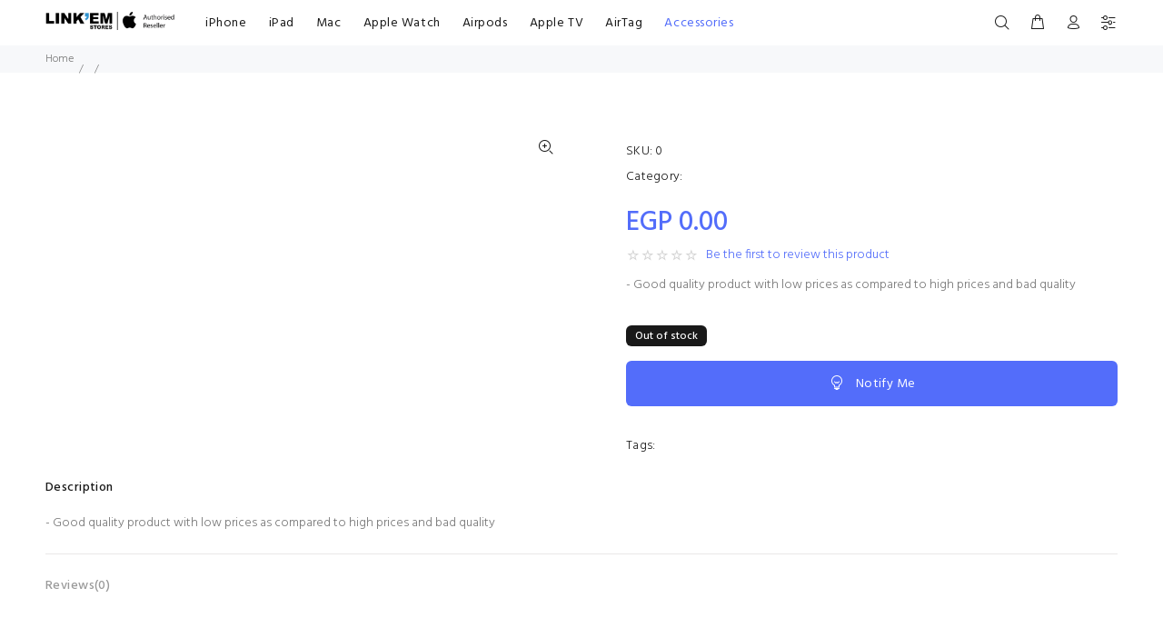

--- FILE ---
content_type: text/html; charset=utf-8
request_url: https://linkemstores.com/product/11114860
body_size: 62287
content:


<!DOCTYPE html>

<html lang='en'>
<head><meta charset="UTF-8" /><title>
	Linkem Stores - Apple Authorized Reseller 
</title><meta name="author" content="Proline Egypt" /><meta name="publisher" content="proline.com.eg" /><meta property="og:type" content="website" /><meta name="format-detection" content="telephone=no" /><meta name="viewport" content="width=device-width,initial-scale=1,shrink-to-fit=no" /><link id="style_main" rel="stylesheet" href="../assets/css/style.css?v=20260117072037" /><link rel="stylesheet" href="/assets/css/custom.css?v=7" /><link id="style_rtl" rel="stylesheet" /><link id="style_dark" rel="stylesheet" />
    <link href="/assets/css/fotorama.css" rel="stylesheet" />

        <style>
        .editProduct {
            position: fixed;
            z-index: 9999;
            bottom: 20px;
            left: 20px;
            background-color: #fff;
            border: 2px solid var(--theme-color);
            padding: 10px 20px;
            border-radius: 6px;
            font-weight:900;
            transition:.3s
        }
        .editProduct:hover{
            background-color:var(--theme-color);
            color:#fff;
        }

        .storage_itm li{
            width:80px
        }

        .stock_in{
            background:#52BE80;
            color:#ffffff;
            padding:15px 20px;
            margin:15px 0;
            border-radius:6px;
            font-size:16px;
            font-weight:700;
            text-align:center;
            box-shadow: rgba(0, 0, 0, 0.24) 0px 3px 8px;
        }


        ul.size-options-swatch {
            display: inline-flex;
            flex-direction: row;
            flex-wrap: wrap;
            justify-content: flex-start;
            align-content: center;
            align-items: center;
            list-style: none;
            padding: 0;
            margin: -10px -1px 0 -5px;
        }
            ul.size-options-swatch li {
                line-height: 0;
                font-size: 0;
                margin: 10px 5px 0;
                display: list-item;
                text-align: -webkit-match-parent;
            }

                ul.size-options-swatch li a {
                    margin: 10px 5px 0;
                    background-color: #f7f8fa;
                    padding-left: 5px;
                    padding-right: 5px;
                    border-radius: 6px;
                    min-width: 40px;
                    min-height: 40px;
                    display: flex;
                    align-items: center;
                    text-align: center;
                    justify-content: center;
                    position: relative;
                    transition: all 0.2s linear;
                    font-size: 14px;
                    line-height: 1.1;
                    text-decoration: none;
                    outline: none;

                }
                ul.size-options-swatch li a.soldout{
                    background-image:url('/images/constant/cross_60_alfa_50.png');
                    background-position: center; 
                    background-repeat: no-repeat;
                    background-size:20px;
                    cursor: default;
                }
                ul.size-options-swatch li.active >a{
                    background: var(--theme-color);
                    color:#ffffff;
                }
                ul.size-options-swatch li a:not(.soldout):hover {
                    background-color: var(--theme-color);
                    color:#ffffff;
                }
    </style>

    <style>
        ul.colorOption{
            list-style: none;
            display: inline-flex;
            flex-direction: row;
            flex-wrap: wrap;
            justify-content: flex-start;
            align-content: center;
            align-items: center;
            padding: 0;
            margin: 0;
        }

            ul.colorOption li {
                margin:5px 5px 0 0;
                border-radius: 50%;
                width: 45px;
                height: 45px;
                min-width: 45px;
                min-height: 45px;
                border: 3px solid #ffffff;

                transition: all 0.2s linear;
            }
            ul.colorOption li:hover{
                border-color:var(--theme-color)
            }

                ul.colorOption li a {
                    background-color: #ff6a00;
                    width: 100%;
                    height: 100%;
                    border-radius: 50%;
                    display: flex;
                    align-items: center;
                    text-align: center;
                    justify-content: center;
                    position: relative;
                    transition: all 0.1s ;
                    border: 0 solid #ffffff
                }
            ul.colorOption li a:hover{
                border-width:3px;
            }

            ul.colorOption li.active{
                 border-color:var(--theme-color)
            }
            ul.colorOption li.active >a{
                border-width:3px;
                cursor:default;
            }
    </style>


    
    <script type="text/javascript" src="https://ajax.googleapis.com/ajax/libs/jquery/2.2.4/jquery.min.js"></script>

    <meta content="max-age=604800" http-equiv="Cache-Control" />
<include expiration='7d' path='*.css'/>
<include expiration='7d' path='*.js'/>
<include expiration='3d' path='*.gif'/>
<include expiration='3d' path='*.jpeg'/>
<include expiration='3d' path='*.jpg'/>
<include expiration='3d' path='*.png'/>
<include expiration='3d' path='*.webp'/>
<include expiration='3d' path='*.ico'/>

    <style>
        .btnLoading .btnLoadingText {
            visibility: hidden;
            opacity: 0;
            margin:0;
            padding:0;
        }

        .btnLoading::after {
            content: "";
            position: absolute;
            width: 16px;
            height: 16px;
            top: 0;
            left: 0;
            right: 0;
            bottom: 0;
            margin: auto;
            border: 4px solid transparent;
            border-top-color: #ffffff;
            border-radius: 50%;
            animation: button-loading-spinner 1s ease infinite;
        }
        @keyframes button-loading-spinner {
            from {
                transform: rotate(0turn);
            }

            to {
                transform: rotate(1turn);
            }
        }

        .tt-btn-addtocart_att:before{
            content:'\e990'!important
        }
    </style>

    <style>
        .tt-cart-list .tt-cart-list-itm {
            list-style-type: none; /* Remove bullets */
            list-style:none;
            padding: 0; /* Remove padding */
            margin: 0; /* Remove margins */

            width:100%;
            max-height:calc(100vh - 260px);
            overflow-x: hidden;
            overflow-y:scroll;
            scrollbar-width:none;
        }

        .tt-cart-list .tt-cart-list-itm::-webkit-scrollbar {
            display: none;
        }
    </style>

    

<meta name="title" http-equiv="title" content="Linkem Stores - Apple Authorized Reseller " /><meta name="description" http-equiv="description" content="we provide apple services and products to the Egyptian market in a professional, customer-friendly environment maintaining Apple`s core Value" /><meta name="keywords" http-equiv="keywords" content="apple iPhone, apple iPad, apple airtag, Egypt Cairo, Egypt Port Said" /><meta name="image" http-equiv="image" content="https://linkemstores.com/images/logo/logo.png" /><meta name="language" http-equiv="language" content="en" /><meta content="1630492853701115" property="fb:app_id" /><meta content="Linkem Stores - Apple Authorized Reseller " property="og:title" /><meta content="we provide apple services and products to the Egyptian market in a professional, customer-friendly environment maintaining Apple`s core Value" property="og:description" /><meta content="https://linkemstores.com/images/logo/logo.png" property="og:image" /><meta content="https://linkemstores.com/product/11114860" property="og:url" /><meta content="en" property="og:locale" /><meta content="website" property="og:type" /><link href="https://linkemstores.com/product/11114860" rel="canonical" /><!-- Meta Pixel Code -->
<script>
!function(f,b,e,v,n,t,s)
{if(f.fbq)return;n=f.fbq=function(){n.callMethod?
n.callMethod.apply(n,arguments):n.queue.push(arguments)};
if(!f._fbq)f._fbq=n;n.push=n;n.loaded=!0;n.version='2.0';
n.queue=[];t=b.createElement(e);t.async=!0;
t.src=v;s=b.getElementsByTagName(e)[0];
s.parentNode.insertBefore(t,s)}(window, document,'script',
'https://connect.facebook.net/en_US/fbevents.js');
fbq('init', '2282854985293270');
fbq('track', 'PageView');
</script>
<noscript><img height="1" width="1" style="display:none"
src="https://www.facebook.com/tr?id=2282854985293270&ev=PageView&noscript=1"
/></noscript>
<!-- End Meta Pixel Code --></head>
<body>

    <form method="post" action="./11114860" id="form1">
<div class="aspNetHidden">
<input type="hidden" name="__EVENTTARGET" id="__EVENTTARGET" value="" />
<input type="hidden" name="__EVENTARGUMENT" id="__EVENTARGUMENT" value="" />
<input type="hidden" name="__VIEWSTATE" id="__VIEWSTATE" value="[base64]/01YNtMEWgEtLCdVnIgkaD8xWTkaTYO7uUt7htemBt15qumHUtT381AJ9MkcxIu0Lp7x+ztnmTBXGPc6/bfMQLSxPYTHsNxm4AFY3+QBamhztipB3/7opAQY9KoDubrA4V+jg7UEG5NVF4808M48NcRATx718pQdJcean950UgmONG4N+J//pqAOMxvc1KUJJQ1xGOUVX6nCHWBjsMXD5tZHAsbram2L8lFg+yRdjkvSG7LQpOCb2HLNHvPCK89THEYmPTGuyNASfEpZO6T8872HJj9Go5ZwCx6p4il6wI5ragRu7wUO6F9txX93nzoMireg594iuj1CHb9OfGO0T2rXp6Na/ZK+mmS7OdSqutblNwpuLHN7frZrQW82a1ek4VouodTr0+fcMuTyA4auei/q90DeEInYHi3VQ8V6nClY+P8bzS57laTvdn0QHVoS/Tn1V2BkZfEKjLhl5LXtiTLwQWjQ+qbTQj6TJbU5Yjx+G/nUbtixWZl92ZPUHs3up4WUYaIBJAqbZ5V7iwoJ8ZO5seXePhDzVxpFE0AtCn69KOaJWVvsgEVQ5BdUZs1Y021ziuhDOcboBDXnaa4S3AFwfVZE6EiBQTgW4sTvacz/yJfom3+yPmBu+G8+JiBLOroPdXoGoc0JvjesBw6r7n1Pl6yTFlQpw/vLtbImUOScTZQ08uzvG5+y8I7mjnc6xm/FI+/OSUJ8+WR75N9HayWeI4HzOBebncsJ9woh43Nf+GgsK4kGnCAP+J1TRyxfUaZRdwJxW6hSmNJBp/xXkGbcstQWCdeQKNDbDq42jmuMtkg/B/mVYqwlgnKq0tap5zm+EsPwG1ku10KxHDGoybgUpiTqMHEj6qzQFug8kb4ng8N5Et8qUl6R6WSSuhj4dgYheWW/cVeZWIF5r8bxLEbC9uUQsWNXj3MldyFXXVJ2XTENqoaJYudwpo43zgVXkzwmoLw9SeGKRBlE6tRNT7F6muXTxzg8bMoXR7LWIjr9V6WamxkzxixFZ1680RE1n92ojv17orB664Blkv/8XKowtaBgmjyc8VEbJenTR6B5xhZZmqgobPmAgdq21Q4FupXXJJ/0ISsE7HorlAD5dUBLZISskgKCiTc+WTPQRVE5gjFld+evBPv4x+01EPISK8rKXCjIg2ggRLIcz24drK+AdqNu0NkJfJAM3dkx6cVqHRm4PNKmmWorYThg7QvZhPpQJ0gGM+Uq3RYbR715zmgoAnFVUFb2OolXw5W2Xp5b4p+mEiJoElmAniI/Rsouu8Om/iHFoHpVg9+GOhbefpp693UvVpMHtatjVPwHmGgQzuEMyIxbE2arDOYgZtcaOvlzlgL1aciO/dthfcsIuq8VxyHcc0WVJxnqsrR7q6ygIPYnGZOqYepzheNttb3ePZWGCN7H1Gdzgn4qQdjw1tD+txdv9fWOizu0F2Q/X6Qo8tSc3xZGFGhgmILnaOBYXzb7oQPzDSdWGm5wWSnk2s+yvyuqVzyyQgZAndUklG/ADbi/TNuXjcpuHKDmgWKvJRZ7erec89yPk4hfy0UFyKNgyfLrXsTtDBJVGGK4Y7XP8VWzi9I9wf70LgmBGJ2oAK+FIQtWksLaI3A0CFvW8KIo78xoGebvwFSO24rEtvpfrlhPaYqQBKmD/V84IfvhcfuDqfAeCisjXCbwr954+74xjQjs3a2LgOWhyHMzjItXJ2d9kie5S1Y+/mfIKkltWLf76Y7l2e6FKJESANio+AQa6LQKwOo7bSFVZhEbQlfa13X9GjE56v47tr9ORv62Z4mSPJjZ7XUqOA9hwIye1hX6mSdm1vPqZWIbevT8vkspYgoHsGjgCZ4KotYNMKJqdraQZOFbxneV0z4aldBECa4SfAQFp4Guf8ZUva26Vim/6LpWlnk6xGTttfB0Z2q0df/1xi5zZe82GFtHg+g+dMd6Kijt1pL7278QiyBvAsiNXQcW2IobPrvr87nO9S7SkoT3dFXwiGY5KbgeKY3Fs/F4SIx4a0Zg3uUBIchxSK7M8faCeOk84y/k+U71sLdnZxtjzL+ejsKIV+NUSXPcjYxnM6YX9wdoSgg0XYT+JrlHzAyXn1+M1csGbVHtr0YCyLYHFIrv6DZQHOmuwy7puazO2luIaBaOpQJP/aiAb6K296I23rei3hXNlz3Y1wgMEdqfNx+A/zmvupU/9GUi+NB9KGT93sqsCsxVOkpV8VINiiL8uWI6ZFbdG38H4elFCzxjB94eugeZA/ozm5DiMnFFrvayTbv4MceF/efjEwZUC2fl9LWIKjmgMVJC2l3PGoEq3uI298EGOv/QRpnv2dVwLEEhbHb3CdyoEC9TOE4a1ybLGjL9gU6OuwhT+0JU05thALEfZ1sAq9s5IcguB58Dq2evALM/3HHfqbNTj5rLOqx3E2X3qBXyZucCBWQt6n6TeEvbP6V7PMTE6PI6kzya3gFwGKKgSR+FBQCexw+vPu9nzy3wSkKCXKaC4wYz+8RlkZScDRuDEr3tQPrRJqok8CPSSloFe/xzm3u2rNWhcjzB7jDfcMVEjYccY8wjvP2FPWBgxS05zkc5tbn/jhPvGrbClm5lTMxp5zFt5u3mmiOardRw4opLcLrnU5/xErSNdIMEjUIhT1o8zc0+JMqG1ORLvZ4+nm/YCMliDnINDDxBJyz2rF6Ko+9lIxhPj1qJEL7pluTj7cghe/GynZRZucCsOZeBiJUg6NCYIW2+6ekZ+8zrJH1eZFjv1WtvOElr6o/AqTmVTI2ocn/tcjStaLDqA2j5cUXOSSh6L9mTDuATWs8N19m/ietF/qgD5qDSBb5elWOi+f8ALbzyej0vrFVFrsX25Ocr5h1RDgd5kX3qhdAyUam9lMTauARwdE5QmAuK6WXFDeu8fY3fBnhNVFwy2nucz7SUBRGsPdb29BsxMn1xGx12EcTmQI5CmyZQvdoclvbLi1iYP2IRObkAWy0/Um6u4G8A9Q9sQueH/mNSzQqATUuu98Oo6jur1G9XdIkumRlm31xxenHpnvy9JMUIJFoo4CAKFLo87oRrcPYcQn8HoZRHjw2NzgFvh6wvDdEsSJtu8PebiUUH/[base64]/lOBpO6IQXuNw8chV1uDLSi3AytMxUxZyQc/huKRh6s8zf8pikOKeLCN8YDAhK0OZCF2eXvaVZDJLCVDDYfijgEuWH+CrIL4GyQNgyxFSCG/9oSbjVAPGSKrxcqA17mBqXlwf7ZEiS/jgZABOHrpgXlqYpcN10VGpOOc0C2abXciP1pAvf09WdwVKupOvFdlPyMjUU7E0uc7sGHnQ7tR8FZkgL/TIUfwO3aT/cJQ142XZlKvrNnwA49lbIHM/e+2Dw0IlhC68jzwAKIPyWmmtoNptVszgtvXKgHv9tKEn0LEmaHKtmnBtqe5vb+aY+AWzj+XbVjKqRvT9iZhdqQm+oXkzVp1YFfZ4sugDcZ6+Nt3eDK1Z6Sz/jfjNdExVhHUWt5t9XG55dHmBB5oaVMa5LBTB6HLXQa2ACgB4emCTcefqIwvsHWB63ZFkKmwKsahWLO6LPGfPxtvMn5StpQcqLqn6w9q0zsjuIqAuORrNt5nzzKG5E6EEsWpMnKgTffXw86I/CCn6o2siOeG42WQDqq+1CjhzBZ40/Gw9r4XAZgmwKgmWGHLM6ml+VjrhQVprpXMdCK7hChUKP7dr/+Eyaf//[base64]/CCB9N3reVVPTaU5YY4a/BVN2S+e6PteLziZjbwcd3ceJewmFx3zgRjYks2Nzqww7yXOc/vdvobdv+krhNgAebIs81BVzXmaUGKZ2+85TeaHDW57TXl6vIxdj+R71oPi4eiBgT6+iM7+Y/M5OM2F70QJoPWUPxZteHoqg87R7CxCOCmgCwehqPCzLlIzhJ7AEzTfgZJbK0lWPe5w97H7eB3rplFEWExr+M5Nnv4GBUhKo22QO83ajyQsLjcYcsvep7pWsGubxuaTF3rzDgkdAKgOzeluRpdZ/RPyO2TDZnXKusECqOxN6WU083Hm16NaprPT8QOXcSXenWzpIhooVcb7mzdu2yje0PqL0+RgYFYfcZSZzlIIFfKyHsuqCaLvTdCu5W9pP7f0d6d7TqSHowRvDd7j8DZCLvqbg5LngX9rD0IhFZ5nzC575cSksN/8Kl/s+FQ9tfGsqpEibmRVSU256MNCCDHmVb94644g62fva32io9dmzJSPusYjkg7sa3MUnyPlD8u8PpE8PCVfdvRsh4FEzk1pVSJPGdj02IUqgI3vWEz26o5ZK9PPVQ8LlTXsyaYs3bvLx/0KzYfh/t+cARsz7pwP2pi6l6rrlX2fmCrJcxkVQTiIB72mBubZyZes+32aTB6gO9Mek3cy0O3+DSbaYmeBY2cNdf/GwzYcdd7gXo1Maldqq/GiA21e4QI36x0OjZU3sJ1+mvvJDOiVuww3zNBPRBzn4O1Yjf2VSFGpiE+mBCzsYH7eU8qC+bIarKfB2bULpWOWjPYsnMF6Agfy/[base64]/lLpUXqDskMgiRW77uZk4bVzPMD70BHpKgVui9/fUKLzqkBAOdHGyEleSKDMY4BjKiNf6V4UJVHqfrn0w9+zK2kKcG8uqzEz14fhV2J6I4iY5dWe/qEzq8SjQr6ZfhkheMht9v4Vt1GjSfVVxPzIeahq3xI88vHrvHtOqAXeuJjNWCnD7io23JfBufQKL7Ykp2Z3Ps8oPCJIFSowfejvfdro6l5RsPLzXd7XF1m9Ohq0x1yEXyBd6xyO7QldXtp1+iBOy31/82hBZxnFXnTmu4bO++kzsi38m49LgKQfZ7li3LPOHaD/BhZkoS/797mZPQO1CtlkEGU8aBcsarIM/lyjyNrgz7whQwcH91FX2hVg7CZJo8cgR9ihCeOHTvG4paBzkfM04bGmxWGIMCyujDfIHWoa0ohidQQeG0j1gEFzs4Fms2Jt0rza6/HDijVkkC/b86pffHYIxaKwimDYAiWCmdCH0vHpIlONigSqkk45yho93mXFnWx18HjalYInTXI1riR5mMxs8lHcE+ucLMlpfsJd6vNTAgGG2TNQjnjo3/YjVWz8scaS2hOkYdW8dvk3y3V3RDUbrAVbrVq6uvr+SS5vjSXDIZoFWPXHykKgyj6+NDO2t9pYN1miJHDZKZl4PIkDF9c3K6sTZTrKlkqrq5Mea6YXK0Qye59knCA+AqrRm9H1t9ji58JZDZr0A6/y8cZWWLm186kNrPd/udACFxjpANxn3BkGK9TtvPNusv9UPOYxFrkucP2oKfW5W5HWvMhObmSWdDGHPic0Vv0fkrbO0lAEQ1NbAfV/[base64]/LdwOrCsFgQ1lKRrN4BV1UDxKMH37UNEyT7yPC5NcxvkF2NFljNwNSMcmpJHFaVcho6Pb7CdZa1lVROWh8KEHpJkQKJdwrf7j3LWgW2TeRO0c8RVf/unA5gPyapNVmsEedjOjjCnHfC8iezADMarKyd0pclRztdqh28BNLexsoCg8a6E53ak9YonoBUUPnZl5Iy2P72UvuqKh62LtySvhHa/UWPWe2+TSWlKxe6zZSV+DbccMlInsCtGdvmhcat6BLHjER89W/OGMxGBW4+IDd4dKRobxAhqGMvuqx775+LxyUOLO1F/7Shqpt2nOPbmXY//6z7rZZweukIN9maHbZ1d+ngcN0Yky69ut4YGhZTmlFiABm+YH2wpjZlcUV4AFVET6VVi4A/iEYFmA7cDTEZPx9JI7KShfK7pfcmHDrZdyq2Sv5C1w0EyXqvwQUxy+fm40KQZ4coZg8bQMVMeslj2WOavPg2r4iBRdd3+gDplhr6ISDoxjkIQ6g6gA8Ly1ZI182t3W4g62CbsyBN+mquKLEwJwRbTAtSKjY2GSNG/IvHaeTIF73nh32K6XVBjRwV5hz5EVWJYp5nPBqi/kPE/uX2/Ln62VQPBhlbuO53ZGq3sbjUPYfYwzn09dPkLeHRXBUvk8PEGqk85Vif9gMqKS5t55FjjzoU8QcNKoJfDFfyniqzavchpB47TYYHPbU6GOWm5US1X/Vf4dcI9WYHQnzI0JCim5D0CJ8CiPDrbsfMhYmyw17/0Rulfy9XgmXI0d0lCok8UfXALJUjkkyiSGtSUPqaW5dxgADCjqjJijWjvzSEIGVd9yr8fBC31XPhWBYbnGBVZ1VizAq/EBXkEFZLHbMJaB0tmmUpHsbmD0qWDuUaKc6Np70kG3vEe32Tai0iPB4YgdIE4+JvQ/MAwgGyjyJm266e4kfHDeRHy+ZD//ZSP2HarRkF7aen+vyJx0TW+vhXtrMmSSYLfL3puuYrdzATTWhurmW5M8/NlKHOM3z9C/0epLNDiy8/Rne5OPwCphokkb8dRpBNpDsAV+kXhSnIpCi7EZZQvdbTyDBYHVXB1XB/h6hL38su22tLZ+dReymUTx43D8vB9D+aHpY5rRxNN2f7N3bVGhFLa0T/2MFXtOSKjuSG4iiEjzytnf5dsCLl+7XwgcAT6d/+i8HxUpyq4kMrIMY4Af7Y8TJeP4xyXdxKe0rxgqFQ0TWh++n0xIrQc5hHulW+HCaXl7OUkJeXWJ1HvQIeZJ71j7TkqDQfZ+2xwDWnBRXG68wxBEuVvJaNp2U2MmsI37ApvsHvV3cu8t87xaumZrbbFkuSrGq/7gX8BcPIlrczCQiU1shdwDBT6qbqOk7xWH8jHJMmIvhY9d0qfm26fpnj4I4MAv/[base64]/yvdppa9vzKLZ42InTH6VRnv4o8QFe/KMZaTGUkf7IV0z1DbLAXyk3zx9/b139huYXiRqaBFH6/VHseJwPQdhxT9H6rtOZozTsG5Pxejv2Bzv0gIKGBsUKJtepOPNHByFN0hxyCrIBrJOU0WYFRKkx2wF4EBkz8TtPiKYWSX1jPKTE+iRi0CdfxmQroxZ9R+0ymV0/KxEKl/kBoYoRT0FhBwlBJLKOSomnIP7PrunDdSADwSMJnW0GbwYdIIuI1itQJDgED/+o0eIAoSC9v7ENolCbG/cwTKb9kKsJxJsBbZmHSIh2NkjTs3lPerbBxEC8z5LOM4Y2Zt3tARacQe9vf0mMs2G7O/7DFFeMeBzrscNy1iurn+NogRH9n6m1O6/W62EWpxwVeBddG4WnlQB9t9k5lzpFjZ7frCPQb+Y64tfU7VowGdQ2uK8FK4Eiz0EWY60eDhU5aS6FF/[base64]/NubHR68dRAcvzZskHNynRIxVz7NxbJnmVHggrFoyxPEciJEztN6TIJONXlRc75kpmMA0+TwWiWqaYLFZCne/d/PqXMd7ZbfUuv8ZZ0VShahxCsIvrjfwVWEN9fjNIc9CKTvcwf0cLj3i6mW6C9dbTtkV+jJrzLW/U45lxxVTFR/YYCvbWoPDwsWFUgQWRXoI2n4iHqmW1PyWhE6b0NsBrEvFX3Hnt5KcC/bZCjMhJpiInTFSfQi2kJEav7wkYMmBWD7rYvii1odkD0l6uWZiHWAx/UtI2YRHh7AMu1E8/h4cME3/I2m+k2m4la5kL7EIBR2zjSIkx9F8mjidqZOODouiTY+dtXnQR+NAbzOAjh3AyqWG9nH6bdiiWUCPvJlqs6CVfa5BR8Ma8XdL3GSNeW8FCxKA/rDeaQ5LJeWS2XAyZKYETYpdnLjOyPXBGPvGYP9EtZBmk3mrBlUFi2+jAfz5vxkecZl8xf5AfzKXEIC/B6ZlxaaIR5HMb/0MMDlT591+fLtkDnOMyFrJr/vZmKx8dJ72pT9oJu5vNGe1pRj4KsFRVxrKXbSzvd2xxUioBno+nYSA5Bjf9R7pOzL6Mfxk/M8LWImD5PlOT/ptwhDdfyUB7DbIkRnsPWj++8/mdhc8aoLvYn1G40sF1RmLAO1VyqXE7G7My6TE9pDtMXVwEB9CDs6QL6F8aL4O6ROne3K5IyfV9N/vJnUIHuAs5w6SG1fdNHR6z8FZEO8TPLloozbJlxgCpePgc/935rTwojSMLfwyPYr7JRvkpGgnsysE9oryg4qejh36bs1XNUS5gT/5WzQ5HL7YSQjrrL6634Uw65MrWgdJAFaw2/S7ml5xX/jeup2sJn+jXoe520mhl4M2BMnec3KvhrSNs5i78s3cQ+5qFPv37BMiFotPv5+xQBq5jvJUVxfDWm0h4IEom97IOX+4Pp8Bgl3VNrt6if0QQTAQlFeljPDbN9KwnKMpdwgrFl2te6p85WXU4q7bPWn3/AC1Cm2HZzsUHA8mpZIdVd7rYWvTVhENSqXQl/IVsLxtt9C/wq9GkfcyO0MRVqjJAbJypGoolRxkP1ruOtVgSPR4QayTtEikjV/7rNckFGV+rH9uuUlS/6ElJkSCvDZnK9lfYW+bpn9glN55i+97n2RfasgMRwTHXs2M9q5Moxl/2DRRJUMh6DKENSD47nyG2xckR1O4ufWNGFADevyJF0olQSn3FtV3zpD0BumlsMQPqxLtcervmLfLPy+xKAIunr/YJz1eIQU2TCKFYQnADAYbwK9LgeHWFV74MUd/ZrK+jnI5rzcJ/ttK+/86aRSvvjyrdfL4ya1EhGvSNPpNCqrdf7Xr7I9DB+oAGjD9zab4mw6LnFlQWourMIRKPyCBLxCnPGzIbg/U4Z4cYcGK8Q05huj3KA9RNHgZdNpq3rWR3HCS+wu8amgtJTbI1Bjl4pby8lMzPRZaIQe21rMVaiLDyqlsOz6k4OdGW2Ryi8LyIotty1J3bd+5hsX/zTjIaXQee5GyZayCOZEZMC3CtCqoU4dpvzCG5eMiFTc7vP6nZqP80zvoCOoledns067vSzMODfARyc/6KM+k8Fk3OlSHfXeG5gk5Iaa9r0H0hi8yaCQsQ3jt0jCne9xtDfzgexEygvWwu890ifutBbcF4z57bm537bsX2EjkAraJr/TaXS1bwbjv7HWRlv2zCe8vRRjsjECH6yreb5PWeaHkyym5EFryUgxqGg7Y5iulJw9wojS5vzLAvILFiRMmetZEHO4T8y7xrD4hXe/xLpPWftNPpuhmB78x49txLi6t7EabEOfbzLuBKwd/H/TS2pxLJ8ImF5DZHxRPegH7enN3Gxt+jwT7p5Q6mmoncY96PC5K6HAaXTabZzJTbBl3TTQ6UPwu1/Qa85mJFUBx0hiAf1b5lNJpVx4YFw6GcaAEZe2BnT9hEaGs847hff99N/QHY/vWYOIzHnJ5Ri7mIZechqdSKaP5OkvCLdW5RpO9dhBv3YF/cEuUpUVo5UP2Rj8fEyCJtzmPByLkv8bUj2KFRJG8P0+zeQnId6Ni7lA3BHiZtwWV1BHlbpx/QzRbpvwaTU7kQYLzVIHC0E1YcEUvgWvXz6G8aLXeCJsran8EteFM4fcsW92nPDgBzHv6yl3JG/MnWwMsn30mG51KQQCcpNJYzMFqk6yb3yqtje6HpccDwHA3DG/[base64]/[base64]/P5W0whAQei0zv0yOVhRmf4nh4kSx9Cdzv4p+KX3UMh8Vy4uhgzdFgj8S8ZHOcmRErPc3L4G185W0TObsitZ6lK1VGMSSSwHzLLiRjYfEqQWriI11iuz4bGZKKYUdT6fZVIqTHrlKC/dz6Fwg1decv9M5pY7iUAat2Q8XqXoayI8mscjGx95JfzDvnXFcWbmizcliiPS0SYBL+2BtA3es6b5/SB6n2gPXSq2X7Ol60KdsnNXD05dKX+3IVTBcO6b/7BEj+/c/[base64]/ItVqeoqGvYAsQznQazsEJ+Gqwp4toL3OyDulLp3hiw0YNokAErS/D//P1TcKJS5oaZWLLWeE0zLTa0sFZmObsKac52HUnoixoExYpdZyq0O9slN3eD36h80G/piIqSZInp+SKfZfkjl5anmWKqOvZn9U3gdU52adGO2BkK/u4vmrfkTaWSRMWph/WZ4s0oTOv2KiiUBK5/km3b8U91D/[base64]/ZEcU4PbDl/5wD+Tqe31lwDMkSEeXt/KHWIJ79YHkR4sykDr43polqHGIUzbKzNqQE/oNMv6e2VSc7QgCImAW04N2kJ0N7JuYy5ML6kVTK/sCHuQ+3CsD3/XHgN/L1h2gOkhfComF4TA+4wBPd+1RUB2Y8yCsD/OEiDNThG2drghm4qTy8fgzYkKVEDChtdLrKehR5piwSF4UH8hjvq4MgR+HKgryZbalJ200YeBNYyNCCnsmdVBAvXH16Q81BmVOlOy90DU76p0YqRtqLy385QjYRKhOwTTQmnCjwedavYtuZvCIZRkj0R0Ga/flOv+bPUFGl3cCvSbZHumth9PfAT0WsDdy/tTQGqvN2Bcf+N0BMqRGeyMWzDubCnysY8ZARFCN3vFxNhvUxLYjCTTBWLrAKksvAiIK5iR8RrvmlXGlbfG77k0u4UjyqYQ/v5n7E27mPVIqkwGiSckXmI6lNFp/XnShhQO61mWy5CkvyGJcCTb4plwbpoEQsdA6/nkf5xIWo7jElcg9sXZKXT3t/feOfCl1kC6h0Low50OByTu5i1dR6B0Ygx2DsIa/jCdrzuTzYdaacGk7oXz7dUFM9sShHHPDVKi512VWB+3X+ag6PspXEf/bnRDk9Iz7q6KCEg7UHEILUOcRnUfcX/hOD5dJmtn7npbxgSaf9ctv1vO2jC5riEhgVe5WMTS6TBhOgbhjfFPolXFx6rzf3DSW5cK5Bsq0oavT6ob3eEGF2pB2HoxbVfn8SZd+Fh62culQ2yLcW6nB/GLsd6EQJmKCNrDNoRjzSdvC8MF6mXvcIVVBtRKA/x12tjfJby6+Jr+Ww/IGC3Qx2siQQNddFW3KGjY5FW1zsyS2EszdEk+xE6mAzYoCF7C1pYNZ4YRgmOx4jyu7463LtZ+cLkWd/2BoVTIQ8nactKv4sdikZ93RwcxkPu5HRjgF8Qw00kFS2mrzfCWxIeuNvAgdCFDXo0LqmcrGHdKCODdamMKHq7BYbxoBCVqdQKJ+Rw0uNt1wlK7o1nE/HJ/NqWjH3sMH/A/q3v3ifSptixazPtrpyT7i4o/GVjY2Xqr+ahIt4IkmlpnLZx0PKC5uVK0s4MGAVJyYRE3Hs0iHuiQO0wgmv/N5tPtbKTjFxhfiYaUJ7S0ghHpH3dSCTMFGeF9k5Zybv8Qg7DwYwo+v3ge7EEXMriOB9Q0pDsyDx2TQB9ulcLG4F9RX8PyvHYJAKXHJcUdbFRuW+stnPfir46n4v24HZ//Xdz8VvElEs0lpc47GI6k9KRXXdrqnFCNvl7D4/iAf9Mw4Ao5d9XBXOjoR1ISwHbkroB19IH1asPHKyyB4pniFcVNmTsI6uei26J9piTtZgodDyAUzZQo2ifBM846Stazv8qIr8MlQVcrBsamH7ZB7Yt8KXSFgSNf81+xI/60StqfyJbpfL/jR/j2NbD5XaTSpXY7biVgwPdc5NrnpdJ/72LEtakVXpsNDkOZh176TbcmZjCyw6bcEJkxfDoJWpVXSkc1fzzd4KQqlwV8u+79ikGFyyG7baa2VXM57sIJufJ7VCqCJrd3NWLRDRYFOUEZJ+42W3s6ApPWJl19r9xQomT8xODIYW6eyJ5kovcU03dBjxRzWWyo3MILZBqgENo31y8n5m/UIEDBGGL0gpOWOLJrdzcLx93waEf/TjZIUBjrf1GighPWNs4CGwLvZIPfuBbIlZWJB1AOCOvQH9luNmw7EgeESsJn3lV3T/0tXcPD5kU3JAdeluutHDJVYc/A4uav90RDoUT6B0yCHC10s52ElUzRdDAIIPZrfS+ly6EbFbyIpvbT4f27DwdyiPF1oX8bA5pKlOZvjICRF9G+QJ/Bpdy6REEtjtK7VnBlyb2QpCrOnevGP9vRA6j9LISgP5D8oH6F973etTnrgPAeHJYt5OyOFi3IiA0smJhMJbQDTftKWeV99mPRXvUL51EthM3GAwA85Pzw+sTaH/NSZc7QAkfyD6WydlLOrQBEpEDJBVInGnSfC+Ly32bj7YvtwUUpy8ej4BPhajDqiSfwx2jrr3KLTxcSiWFQ7ymcXtwQN9Q39aN8r4TWmUNACWU3hnn5MV4WazAjcY/slEO4Usv0Ic1pDYbmk1T+4ELC+jVLHN9T+Hzufv8yxmheWmx0m1AJguvT+DBP/gVf0mmLpS7m2bi0Qirwx4jaq/vWxtBk0TgI+3AFyVnrWPbURF0smBqyGnwXkcEdTEtCk7+IrPELKkeKw5JyoeT82rR/Zo/70DZTfCQay5wvita6Ynf6nSUSjXb0vboMW+LwuGScGk/EQDuM4Hw4P6zYmNHiVAIHk56DVqPGfRvvlV7IouDj0qgjkFai+Ljls0F/I53PsYxrRTKM4I6ToOHihf/Uo/eQ3+gBK2F9OMhWtovLmHae81WsS1oQnIBwIZEre9WOsbilJJITDKOsVjOYmRZ3YfDcz+x47b5rWAAKzlrgmE3MgcqLmClX1cF8YrYwiq254cheiQxWWmyBaUK1IJCLuTJqbJ2254laMNY8jtNgrXrnFY/mjDgPNlo0z9582FO0KNj15kqpYNH/F56B3H70/MjWRd4SVf0/orNUyoEkAt7TeHgeV4pDlfOVXKbXOirj1iRNfdIvwauW9H/WnKBtxiXaeyH9a4ho6D4ros/g9AD4FBCtLO+Xoid60Sqvs7ZsbdWZAZKrn6ReH2CBLuty2YCDwmuk8D0Edkxa1aRqWI1uRaK2Y2WJh24cZaVpjZZZXw0HBqvSfHpXXD7bsFUU7wXop4tL0/oaBEHmUMCL9tzwaz+7wIukF18/3nEB3fdZ5TatRPh475Ot+FxqTXxY+6ZdNCVhRHt9+GMGwDtU/mX576jlRnrLlCi5tRBekpCMkjIDszJAIuIu1sGtwUy3aYRsEANzqBgRAJtLGgg4XQ9Z3Hp9GynkDiyxv3YJ3v+0EB0V6WvD+bmo8B/Gu1uh5CcUm52pd9hisav8EMZ6mhlWhPee2qVhR6/JeayD7FK5zikAesnoWxGmWBZ7k7maGD7rJAqVQ5UiTrgt5/SSA+EiDkXeF5nnybFMG/ZY4x0U+SRhmKyVMBxxhQul7UnQ8nizD0jnbRNaO/pjMai/DfgO/LCzDh+QJ7yBFfucfEOUnxkJl6kJmDnz8f9bRDeNPnTzFHXbx8DByXJw4IRse0wP/8PB9RE6Fl7PIW393b5giqQUhsLtM7Id/40ZqUF29txNeQFvoKS9fiwkAN0DaZGe0hTHmuqSiVNO8/XYcMIIr7Qq1gM01/Mc1g10nM4ZeHVH0Pl2gLoCovRmP/ueO7wk4QZ9KyaxNXKf+yRlvUN1A9Qchmdh7vcdLZUQ68vKqi3NIHU553Vps9Id1VD0SBxNX2/OvRtj//0u25YN13ynvlQIYBQmKsFAqT9g2r/xVv6qqOgzJwvASM2zLwOTNtBJavaUDmRwMiqQTkBwQbj3R8rUtuJh4kQY7m2IKD3DjT+eixL7apaRFyLOAA1Rr3r0mHyq5o8t0bqQ+UgHBoLlB3D/KV3XU8LUzny3gFwT6d5pwRRcz8RbNtL7Z9YzjQwSRfyBmRtxojR/q+UETlYREFCF9pcx22zLLLmuTSP5Vsv0Ndc70iuQBWpn4hwn08R6lYuNm6bA8y+34nZIF1po0+S6/uNOd+hy7pI7Z7rDTZr6EIYqaeAKs6V7AKBlofZRs3yQTalkZehgRf2wW6A/Dz74uYn2lEJYwQWonT3rNncyuCe5AeXkMqBMeLCxz8hH1Z9Vx/J7GhpuNNmrwSCaBDZCYSvdjZpodGWZs+xHZZYXUk+La6U/6oS8nedf0g+oCmfWC+MpzZCl0jeVbeabOCUhvz4FyeU7njrUsySkSPvY4nrcBHs5K6KoH38rtfxKbeHc9Cxjrqh/pSwOGhr5ShE7YKi5NEF3ePymctnrLYbc39QlQPbJ39mlIfwXMCmr4W9wbPXal6dkQVnLw8iWm/nHRFkPIIm1FmZ2d7E1HINcUdjduXY+gJovArDYYeHxwBu+phOq0LEyhnueW0Rbb3IEy8zlRwe1QZrUypMnRVUE5Mxl1ugMToIT9l496YksLczNEJiD04BwQcodCNZCEM9HBX5vz0jadNLYgUX+m1sBQU0lE3/aGCABHQzPlASQrCpU1vmRTr41OkV4XAR6q6+LHlPPQ+nCTwd7m0SHPcsfqxzv1welygdcnYDG/vOd/j+kSs4TnxSrY15zGquhxUebAVN4bfBbNkUfFA5LgWTuc79rmBeWWd+vBRtO7XGHPxge0jru4tenXX1ynG6cVF79ZisqB27wOD5pVFUnL3bTK8QgcRgWGn7vp7vUReuUe1/x2JKm/OH2fjE+aQAVHrjfSXMH8N2K4+m7oxZldF582wfhPueeQHh+6blhzYH44nKKme3CMeaWiJbqwAfcQg6o74KE7cZilbqKjkq9ubZwY3rCSfsth71EswXcfQRzs349z4JZPrWuVha1bu1ntXVJ8u3bDkObHnYXKsOC3k98EbqW+hjPdu+1CJJBVexHaV/[base64]/U/ERc8p0cq9+eTXtiu1WiLRe35/QfT5vYXEppJc+WhwSKT2nmUZ3EtlriI9mPW5hSHbVL178r7gFW/oIgtWF75V3fI5clGp/TbpGhQMkfiB5ZZec8ctB12Qa+sqz5yDJxJXjpOVk0BMS0yUv1ElQ6Hmyp8tB49iDOJdJiBuc8goePzO98G0/G+n0Bfi+G8W7n2JhbwT3HB8KVlBRsn1/LGDs+7mZvMKX0PsdwweX+4OFKRnBIf6UTc3dUpxBC7idlBBrdKaI6utFZ1eaXPIvhL16/wgUVopDGBTGBsoFyiiYXzZ/6cedpezzbYyfqjMH4oirqSOXwzUMldlPWSpxiEpXapXyW/wh/r635dwES3/Cy9ZLhfQ7RvcgtbosjBVWrD6xJ+jGFFZZh3FiZguvKnYHBu4nMxf/cTrcXFS0Rh8MKBJuQkAbsrDL359Pi+m5izhN+6NAl/vrs9Lw0rvINZ/HL/94XZZdCYBiqySTgqAGDGJowbg8QWl4AwqtByoF/rXTSsZ1eroJaajpS1IDr9WtWoW/RqvnEFEDoxcNFeWjLz9VyM0UnxTfKeR8GKHybVDYV6se9ItNWD2qyP/BfpiU1bquTzPl5Anp0YA1mmRH8OQe1ZRmxqSyGywrfy5wb4AIepjiqXqjobQ+qxOmH28rSpNQ1mOYubCT6WI3WNv2R+TnlSo19HyJ2Z4/TweQ2nRSaeAuPrv/qr6q/[base64]/4vhqrMHgqxV1rMKfQmug9UST9saPI/Fgi/Wc5uBsib/bNOFh5JjgFjhktt6S/wyu6U8AXGLzSixSv1xeeYZ0abOfFqHB5z8qTR7LdJHyf7y7k5F/ZNM7kNdDQQUwP2np8a41yiz6MItQovKoy0BUrxJ/gDungyCe9ML1MdEAQwk/yaX0Qpp9wh64kKIhDa2fjKP/cKBSloKhPnFfiG1oKdEkHIuQdxKGUOq3llifT6Azy2aFmKeHOzkiNuRatX9mDQxr3m33E+hr3AbQrlH5nSqnac6yG3kCxGAQMzCY7U4WU4cKxgrLB0jOdhgH3h/[base64]/qXZ51IEcWskCLTvjbpTB/1InnnrmQGTtegZXR16/TKSezqHarCL6sHZUGiE3kIJ+3pLyvFF0QfbfSOVcdnH+jsulJslrQPI1jjd2zAt+n2OXN3fhP0PzTUBRGN4HjN8mxxozWp5tNLybCE1G515Z8v0SuMVQH4vw8cQcc4pVTbJ3Rr1BZDnlHxVvxKs0k+leVWC51dBrFd4HZ+QsMHnJ7Mo9HyEVp69or9HwhovfQNho0Q/qySNH1gPlYoaRQ7TmmW8phtlU+a68WzppxqY4umPV2fMjT5INaWisHIhlas7tP07LZZhV2lVJVApHj2lOtVTOeNCb9dym7uCmp0Ul5glE5IFKPQ5bfKdGegcG2BPcQNy1gTWhnkbDyqnaWp/2H68GNHi8mXbZdzZBhufOmtBi144h/DBmrAuJwmUuUm0qZ4fFNaQVpXShB0+OnBO5tWWX/cP1/ppOhNpvpSsKUfp3vjsDX8OCihA9MGtcBt3amNoEmG8umMvVNKQBKSlbCenBlQTDBaJN4olWW5QAUGzFEvv/[base64]/+8BDRWEHhLNdTsoZDAc9IWDvJN5NdOJ6jW301FS97oIGEDO0QTPnJidZHz8ztZ8/pzDYLfP4HogbIuwDzBhVHC9j4MWIYZR0YnthNrZGjExCJTDOaNXXjkzVrxf3b4SAJ2I34itbIvNBB+WQnV0Utl3p45blLRhXUPlCwsNwU6HhUOv67cJ7EopYkr1WUNFXnRjGQa/o4LvunQKPVmuIjcKUqznMvO2mTAsv2fJEZCYGzvspHzs89dRkO/upAdTsicX6oY9F6HkXcZM0B1C+aupi2D1yc54eydqc4+frjmZDTE5n66++sp42zUs4+vK8znOelwqYzZDmzLKCGlXBUWs5zxkY7ImPZMkJvSsbpsXWOPBP4pI8UJMDrcwN+D0Ti4au0DM1e0m+S9vkJZHdypwOKEhxqhZ/v2SlmESF6GChmymrqr8+mEL5EDd1n+VAx/[base64]/jGYTNOp1GLtX2nBhxGy6L3i0Ojtmo4X+mDJ0YJKuGBnXc3tFj/dVde0yRBhH+SLEuv+J5VmqjC9czYpN9IemzpkqF3TaNpUofwkNp8D8lqOrIJpBN5x/3KbbVgz2a+ZC8K26klOvLLbVT2OfQSwEAs744JkgJxoSWMnO3YfPmy6pR+zx4qge2FdcHiM6uK7d+RvpvMzMQyirOnQwFFv/to3rvn/AASevCoeZ7ABdC/pdOwXZFLnoxcEcINayPF1UQWDUeywjsbLTYGmFBSaPCavsRr1QrNMgnAoXkBYlU/zKlxqTE+QgKsVs4Uv7EGVLTJLTGjOw6Q4JcHs2txrZZUOfAF/ETmPYAviU1iGA6n38Oh2QNFgF51I+y8aXM6TLq0Bo1CYG2mhufHyd0/A4E9g/p1a93DpIlahF9MWJdsxL2G0WNVmr4oPiGw8lEFDHd/PVbkPoII41V2Fanwb/b9KoogVRXDFBe5H4IbgbdAhMeEo27GJFzWlDTiBgf+69QJyfg61mkIZFWX8xi64Mo3y1kGSoMO2Xz21cVHKYbK4RJhi9+BFT5oAyELgMXibpUu9Zo5unKToTuStg4FVrKXge4/w1v/UbJpSPDC7udJOriLM8OLqN6S4oAWFQ/grel2u5eEIHGtk+7MQhbNfKLIix0xDUzaL5OEZPWMT1awsJC9Azv6wxmgrvp5B4fBaWUvVDZTpPIOVhRTwfgz7d9YKDZu2rcqfz1mVstWtb/epVA30Aw0kFCn+NOI4g5e4+KnjTZ70gUYgbMUMKcgObYCvMTDDnyYB/15yyc9cEIUSaAG3cHPVm8SbbT8FwSFT6YTDfvQsAkOVemWg0Y8qiD0Cs4oA67e1VCsaEZmB0OfdfMr5haQwv0+pjDKMVpq2uTRy/+i1yQ87bpnsgPUL/qybIf3KHfGppvD9iMAZz+4BJpg5dBMoirZuZpIsEPWtJ3/bZiqXDthmXKjYaXG/DPOkuX/BlcsDkSwwA5uLniUHOW6M64+fYEKTRIOL0p+Jpo3hyxjm1JeHHRZTqh0DjYAek1Ax7t0CjqFY7xCe0vC5jvh9e3oVeG5XKNtfQnX8D5HUsJBvLqxmTQt3kmKZyfDjX78spFB1ak3ZVdDi2/WR/yr5vRzYHWrhdyfzPr3uXvqgV15UkRyvBwCFKeGZZZC2L53Z3p/abrOhh5R2c38HH+FveK5omTLOlHKGYQX6yoSZV4aBDeOTLW3YhOTy5ivBsiP1rerNVb3ai/ysQKBGlO6rPSQbO5sNGKrcoU5XPq500Uv+RZJ6uK6wzWqM+1wPdRBElsQG1rZwkUeaELSvVsAyyZySdj53wufbZfJYsRQWbfRj3SfCJQvzN44ukKj+zKBy86LH5fp9oq985/G/dv9UrWs0bp50h4mvhKRhde6ENjfd9H8dK3eFQV+ojqef1Qj8yS7dxf7LM7TtGLq9Aom9fUztY5nNgnJvijVMsTd+bEt61+VNP9JiRXr9zuVRfh2BXWr2Wn3KOnrGQlJ4cNxpi9YtScEEPqAOCE+rzla84oFt6S3BF/TmKbzp0wR2RetClYdZSl4IdXaq+Jx4Od9n+EKJAHIybvS7dZt4OrMWvWDEzrUdgHLot5iRFuhlQG7nVWNjSXFIaoP4ruS3rsiy2CsHTyBOeNIuCqr5wO+Q21GaskwbOCniGGgSsyHQkdWfeqMF5WkvJ4QMsUMLUYSa3XFkQepnmocO2231YwvlKL4aqhycIA6W4r/uyTSB9j4AjmBaTxXFOdGdqv2Kw8l+Rbx3px/aAQhnKW7lHaN5vWxSt79SpDAs+QL8PwZzPm9Hz4sodKshERUfLREwp2+LayiDw6pli26l1uCIxbiP0t6eERWFxYKSZ1u0UIldljrSJVzYw2uk3HdQYqKPEUqhp6fFTeriRWR7zhhhHkckE5Lr4g0aNAn6DkMkNcRG2y6S9sMI9kbn6T/h11xXhWV/CiG/cw0kl6DWoUKp0gMja9qvFG4nArZ4JENblM7dtjVjF4BLduuuNwStFSVe+kBSuEb/Ag6gy9vSZ/qFgMIlq0RKNWjigRyyPU8UjLhUj0Pp7KOsg9kdvjcy3OBTrzJyic/93igMlV+FMO3W5pDdPa4i5PLXzdBN/J8f7EbHRfKq+ZrA/dZ41GixTe0Pl+q569daIi4skv7nYz/l8z9xpapE2ctkv887j/Oyve+p7197LWpRqx+vXPqkg0cwANK1xBYhxaqbvFyWLtl/FoKBkwGCcFpuwNGwHVcKq9O+8szNTmBSIr4XkgERuHEAwCEv9qNRV24YMa/K+lZS6oRZICERGNvpd+HqQMcr5lUiq1Pj/rNoEBW45Iy7+5GD4HAmjh+4pf32k6WhB0LHd5BxYWn1aX/CwB7L9K3wCIJ0UaLwhte9ZjQ3OjmjDunfT2piv85U/RiA2gXYLO1QUk140vkuxfMx1Ug3zmT4PyVZD7CMF0avZ6SDxTQh2OiisC9arVOeoEA8T3Gi7aAsxxMm5k4hD/6o29UbgtA9zCKw/r/nrgjglz2tW8UcZbsBN3fGoq8H4q/xRyqN8LVRojJ2MiydO8LF3mVHK/EKJQ3867A25EP2A1LnvD0fVgjpfBSGeLxs5ImGmLP6dvVkLcP3X3RhnBNsUB/ZpUPAokMhDyXurNvwu2BDt3HrXyIcVNAqwY+0mSsO+7GdnBqm6NArfUynyuJC4iDSA0QKCarxJ8+3r55BqmCGKdrVuSItjaVsw9UXXTvI0PJfLZWTLE77iU+vM3CihPCLP6h5VlP+6wqzmAzzmKWo1TUZxI6ebOKYPZW4fv1uvh13S516Jo3sbQEK/6MLZswlwg96fXVqlceQhwxt7IY7CRwHZlb1KpWCGDTanlRuw6z/psI4bhXnseOcDryqzxXjuqdSjeNyKak1lqF74XNMFrsrehRVU8wI0s06xu3SPdigdhop7tz4cTyyT3JU3uoq2Q7SuOPKz7VVzc3eYf8JfJGiFrbzQSgncSuobVgJVWitCFCHYU3MPthePMyzxaSqm4Q1BXPdQspFsYolMAXNXio6azxmxIdbWyYoJklD1sac4/W/G3pm6N1fMkiCrSsYL5MaMBepuxSEwgKdGYHeLb4WKRiT0Rbc/c56mLPGd28Kpn/+Zm3Fkk882h4prkj5H9q+7o1cJVeTa+PsG/gAYKIh5/[base64]/Vfwg8Os4QHRWahrKcRIsbhwPD+uLEGsVLVNLyhTpy3oGhg5i7kJDB4hha+h3O/wNpVlWN8h4F6kJhnTiPFl/OOd7rL1elDPk1WO5WkMVcn9UR3g4nZwDiPHgL7MPMLnIMQu/[base64]/xLPnSL1ZuUesQ9DjvUpK59cun3p4ujchU+DZLRU3DvJBCTEGlIVy2A6TaV07I1aJvVOXPbOizBQFMnBgMPDPlvFyni+/XLMhk3F9nW6xhSE4/LRpBNPva008lhbge8d0cMtXBGsjrJqzo3jv9+fNJgXi+yNvxU7YTBjGAAYRzrgCbyLgzGskSGbPB5SEk4dNVGoqarTYaw1wJ7brz88X0jnsbFkENOpbDZLa6G5an4JbER30mJbxnMmqrxC400J6qpcnjnpjqwfuWE+BXdb04weN/p27DVFLLWc8/RTjP5pOWAZSmGKN2X0AJA6SoMs4WbejZIt5TAnhGyQMsweV36YjMi6n3llTMRCpNL/[base64]/xqRHRyTwU0EdKyKLAy2mf4zAofayePGFUeommF0lADNUp58J2cD+Hr1KoN7GiDVoI2wjYcUP+WST8Ea8w1uDJBtGmsYUkg2D8cmBl8Kq//PyH8efoUi2PbRY4NC9P4GphqyBiBA2r0s6V+dOVqs1ioiT8BUm/X06DQC7abQ1ozcDfSJreS6s8fdUkHzHlV7Rms8EW85OmwWm0fE/53S1Cu0kEDJuu7PRQNiW2Zh+BSL34o2yOkEmZsnGjirAxnqIwhkX6+JKkqu5uBh132j52ahOrNF7n4USmJyzhupXsVat6xfn/EKGB5fUHZtDGXbdI4hB5niCIYuqDTAwE14hO9Ddvfh1G/l21r1XpQwDKX6qQaSD8mGlY+pZ1zvMRPW4Ib6CrU3koLO1F58D+xfsb5S/Xx7OYYOhfdUy+JHGbjl+VBtE4B7KASVuUkWGZkzXyK/1JbygIdRDucgMHFRDMSx4dJiJEt58/LUvRzRN+vb7/hPPGqUMhw6vikb0PGetBKrkrklA7/[base64]/[base64]/VlReKaYO/26gKOpQXfU9beflXWTxAab5oCrRf6/EfXE21y6yWJ90LtSzqVc+vM64s32BSHc27RGrl6a3JxOmRL2zuOu8W9PxPNMMC7yVvI2MnJhnG+Yz5hUOBQl8wI9Qn7gK59yEECG5kiIGSepsXnj61aqs5AG5oKBf+WEcGP/siERCbLTK++u0z2G5wrrNOgKj/J+0tDWb0M34RuACJ99FNcdw3Sh1NsnCBbiV+QdeecxdbVZ+ly3u9m+FgfUx4odHggLb1tp+YqvSmT+P1lpGfAqOEsgY4IsN09aV1A6iyavwslIrke+dvhuxPpElS8FWzRNQdeuy8h4j04MX+P1xzisOlY4CMzFJ6haOsB3PoyNDUmy/25RMgMxcym/7i+agwHJ++oGozhKBMcQ8bFV4xbeOvhbBobZyAwS53MXOpApe1bfIUuLNNcnwlf3II+ibtEw73fDIojOr77leWaTzR9K+VpAvP7aUlfkqi0yPKcBC1L9wJTI5iBJOI9+HfGwHv4WaUME7xl0wSOsm/AjKeUojdvRt9jkC3AIr221ivZpEtu6DQ3j6vtzS9wWVUcuMzSKN/UcDJs7ek7RmGwUIdwjULEdSbiZYpDurAaWUX+zRbKBkBNQgMJ2+rrCyfUK2CqD8ErhVGWe232Mg+b+UP3wOGMSldJoD6WG6/Zm8Ttrx1V2m03lzXzwvEM5jYt8kabzEq0TLPGADx9rySrcxIq0abeoZTQOoS0kqFKv6rjurv2xxTUTYTKGg+MsZ8xLvXGuKVmAm/KKlcGYO35QhUa6gMXBe2cDgpdFeAmzOMZUdlPHHOtQ+lmf2X0A2F2MUw3b3sH9EyvybFszV9uHRtrn8ra7H6pKjfI5kDPJBIwNTlSZR8AT0hCbmkvzDOLpkcPmrJ8mUWb8VtwSv/gb5TazmlDQUAgIyBNSJE8DLDfme5Lg1Mq4ayPJ6OaFxqAR0Mj+0akaOkXEOn2USs2p6Uy64nt7F70udhc2+l6LXKOEJS7tutwRCLEtI9YXwReYJjLRILxAkYZOoNbKda1Hwwu/[base64]/aINYDDgNzOKgnwRKMeeCC315Je5G1Xn+Fwe2eN5/m1IyvC1TNVBXQq76KODY5FeZ5E9XNg+2FoPSPLADY8frEBRFi5WIqaDPoyxa3Dw3zZ0dCMi/sY57wbUimbMuUnPK9w7tmKbr1JK7KQc690ovZDuTmBlFDGA7qZ3WQyP1PBaZg4h8H0odosCsoHXOmTH/okAhQ7sBdaqZeoCvJzzzHuBGXiUOl0D7JPh3Ryg71kBdiTPBJg+2DvHHvA6jIPFA757KzeiZLSeI7dHk8g1hz3CCjqI18LFrI6DZAxfRPJ/qGuoUa1d8qOkJe2ByultUBl5KZUYtjtf52j4+e5gAXVy77NHjOWHs+57F8Dkktfz7oLHOeuPG1BjEsXazz4ZnToruSxtiSP5M8FiqSBbnhJGpGTfuwXVI3oUYtTV/oISyxgk+/THeaCgEKRUdfooplIEV3SLe5MgM9A02w3rfRHckEQmzc+2gSOao8Rsk8TnY8f/aq638IUlLqMTFDfQ/GaJKYQgPyIW23WPxYirNFqT+s8ssa6A9rzPI+GcaYfRHC6jZIZ3Uf8XajM0EpNp7jrLwHpHpAUWH34H2nMT5Uq/QWbuP8mErWbSMSOMJBVCZfbBZ+8Zbviiwtgb3h/LVG3wqLm64KcdJB/wuPfFrd2F04nancJeuXKAIso0Vr/ZMi7gJCP8TN2qgHvW5vZfYWIeZlQ+TRLYH8PqUx5J9RskGTLK1zheo8Sy2qh2mwPwtiK1roaSs5un2Iwp8JVsvZItLSIWzKGJTkffs1RNeIToUyWbqHI26h/erAgtOSx3pD/KQnYKP9k0mmoi762pEraQGQ/DtqiNdzDwyGOWl3dXDwrvu7mUbMT4T8THz8OSx4avKc+N7r8Ase+Qa5+qk+4Jnh/GcVAr4xCQoxYfJ4UR4O7YWdN2VXGC4XncOZdp/[base64]/tPqnEnA00w3wqnajnCC6YmZOMDZgXPkv7gPOGhmkj9bursqLF0k/J9TwHyiPxKFqUc34d313pxBQaOUzLEKcZEafpjQsaibQaqEgwn/3MZn/Ac7tJtZ//OwrlSUBwODffzWibWTXOi6AIUtfmDftwwFjwHA3gpshBsbBSX3FFfpjxcCTwQYy8d3MEI+zLJxK7GSQuFbvl6rjK5Nvbpd38E7wX3zhyLLK89J2NcDGPdEcBCwSC1Z4Z7yQC0op4fnoMiOrdCqRnPwSg7rEAwsh/Xbi6HE/JJFwlFrdOxptR6TX+vD1OkkcrtdcMCnE6bLyj6YTbcigU62km0lNXbKax238vinW0jDcx9UOjIr18jdbLbGTQLuMLRGcUOL+Rt70Zjh2xcIYpPuR+AUAY/OLoc537fqpMe56YnRnHoSLKaEGsZOxnnPJOiCR1CEjYavSAOd0JWI4XauzHxxmEEhJ2Aq68BjFjsUZ5xuG3Suf4r9o143KbZW8gZRz+UIY7ELlb+OJGY7j/ekU4p9TOEZ7t71LwCAsfbQv865f8jSRWsiIWuW+mWtX0jyJ6Ys3dhnLq1cLL4BYq0yg7z12FWhsHiua0mA4mwBspjYW77QlVtcrTeZUug5FfgfP9fQOj7Ngr7FHTiQqm5izdFkJGSWMLN64ZTDkS919EMjOgj9jzh/J437ihHXk56LKyue1OuWzGPGaafrIu4oCypy9+efP1/YKTJEDO/rMsiARKhkkTDbm932EsXA6RMdWxWmIm/zUoe5wt1Wzflg6dsA9P7vb8vZ6aculnw/rKToswH4D23oMoOjQ5wLItd3xbpQ/Ao4pn95m25z4MWcgNKWcpHej/2Hrl68odZTETGNCdCOBDCHWGa/EkrG2XugAhU2ToOraQtnaPD8eJj/eCEnKOveTWafsNS3i9/fWZ1xKKLSuR1ItuYw2e5+pfkHrVIqjmfCLdEHMIVgianTSq4PEKy1kYUHdn5tZ7gOip4iJKlVbCXMqZltP0TfurvGcP3pzIsJqJIxRF+FvkKhXJlDD+C1gwlipIdYSVomhSojJJSuC1tD6sVAsKIFY7FSJntrmoe1g9HRfIMrV2mgvWRkzs/M2ffZ5raT//PB7kKOgnQyXhogQ3lL1XoqbTd54pm5FBKzNZCV6KCLyRBBlRUiGtJk3XLghQUG6c/BBrDCUm6rfAPhT0hVOfe6D9gvJiD9+WEv5riXmivDpR7Dm12zPaVcGNacITvQZy2NxkwrYys3UPQECejiG4zSIStNkW7B/9V2MxYDhlp4LBDS/4Z5Y8kkU5HnCjMCyAbEgGJgYooWCWmACeU/Jn068s7kEKK6Ef8ksfJ8WpgyKdqTkYfxanBGVnpnDE7gqhY07vqLT08sl+gdnG3XEQP3Ek606SSDepOEm7ZOwrVPO379Z2Akv74usRIuxnF8XY8QflQffkViLPcxR+PTGadwWju1jVAlc6axaaNIMoK8CLCSh7UVB7VS/tzn81zEMDiAskRCNlmxEzA1H/HDtqk/ZoZ96XoVvDZ5aCQY3eDhhoAS8mdo9QodXKd9Bz7pDmW07AJoPQrtn9uvFskETAQI7wXQ8vmDsfXSVSI+VmYWCpzcQyysGDCAwbzDZnjtKmvZHS8FlqaB4oTpNdgdlkBSy7HFpj3LKj3dskIM7hH9RMCUwsBfy0qu4y/MqAV5olizgDU3JTDZM/wDVIlqhSQ+QxKKUHor/hxW7GDq55M/VbLRHELkTdYR33fCYJeNntUDt3qHH+znhGylKvfkhvOmfY8Bb61GeBiKSmRXD3IwdhMWd/BaLM+Aofat6+h4+L4xN8d0TW7n0ZHtPUgm9Fz8P6b8eluAt720ghbJdI+hUnpulfV7q6mmFlaN8fkIyeRATprZ2b6BMGwMSzDFz5T5gcVx26WWQfSkINaA+2LynzjeFtpn9KuQy+EtPeFNO/bxvPnCfZ5XZdGGiKiOhK8onRgQjtlhyxKwYaTwTknMD4YSnUBqv+hgJWSEMigR3Ue4m5Y+rbRO/wS4Uawe1baEpLbGWQuRmCmO0e1kdRsPhOl1BDOsBCyhwxCGqddsKWk6e0CxwdtVuKgUbMDT/4/buA/f8gHBIp2naV2h53fB6q1drV64lPqFFzHt7Uzv2fuqkvbKrGmDOykJRE27QtoDi4xjLmKdlsmQG9VaG+WJhdq3sPBqpp3u/kH2ceQXwidLb1J9OJR6IhuoujhgC/L9HAuQDI4kLq3AxhfR89ti/4TN5e32lF26R9spI24GsnUBiIxzTGxZ6kLVytr3eXDBS68ZJC//aYAJXOFEe7j7YNcL9KhzbEHX43hOqoQjEcM1ANVXlAVv/PYu2gdgkd3y9OyZQe2oJn2wW6JMGH1qLhq/Yj0JADfIwgN11PciEaAudE+qslBdoKpBITMKN4aOguZw19hWbM+NRgv50bUncMPPmdrRIJQlxm/moDFJtwQhTdVMyOgCKBybHNaWQjEMfKpp2aJBatKie17dx1EzHk7Hr5PVkGKG8DKPUoFw0TGuqRP/lkuLfOvmml8lVCNYMpiP9J0vQaUqc3ApVG+6k8okM4CvwfTuVp42TyEmd2M299t1IzEdjgBi+2jkSC5rUUo57UrDlvnIXDS5LfYtYV1o9l7ptZTMHf9nkLQrFne/LSfumQUdiVjNBGLlDx82IPrWtH1p40ycBkchkY4ZRrphhVvM6LWFJA+J8It8E+FrL0+PEhxjbjXz7e/xDq5R12+lOWqPO8HaBjGsAYe564Z+mWbVfSBim/[base64]/jklA5ilUhpThHo4O/6AUibTAfXQNrOlZX32ImgiXsoue8MlmxOuPLtJRSijlS0qzkhtdQFy7kc75Iyo5KHdhd4BO/j3vyst9Rufl0OfY19TxylrTOVeng237XMOCUaecsv2afcuNDHqR+kZ6b9x1Zd0hTF9dRzUl+o2aJCLveit9SbaUO2cpbG76WkXwc8DladLU97NoNZORMpQSVyFJ4An2rre22L6L35+twBly3jP5yiQ5MkzyG9GR/oLT9ivtNMB1ir3fbAPPJS13WH3qKhq3+ix9uoT3By/cYwo01lWesZ4LO5Brh2ldmS37TWHGrxETP2kWU8vyI8GKRBayinT5fcmipxXugad4uKkhQtkBCDJ/ncDMoIAia1IPsqFRWelN3MzF9IqStIhVYWgiO3wnRs5X95ZxtHAjlt0BSGxAwSqLw0o+SE2xqN3/QhcYwdD6S7fdscAIYN1Xy0QFAbJO9ib4mZVa0nBQCEpPFxMlnB1SIwSvG6vbRg+lDgT0sHVEEfF9MXD7aAUSCdl4KHVIVFkiIVi5SYxUwy1lNKXkgZJMhLLwt3zW1emlokY1WyEhz79bjXW7lPvABb3Lv/5QsCagXxoeCnkc/acygN0DkP63x7q7AVuscdceEaW4LKwjDRxmxVPIXlsW/0ngnPG+Vs4nbdqgzwMFUcestUd2hoEwlJ1ylCbm01R0lSzplmTju8nNyva5HRIdlKiLwsvzTLOMIbQRldIRBXRRdBPoYxTYylWuPaDL6u/dYgehsmYpvjXvrK8caufW2uYeAXInFNh8y0ePs9FzxdOLYE3n7PmTO/TVHFjqQvuqjRFRcc/ZAOefoI1LBYvYm4SbTRSzNgRW/g/mevtrBJ38mIbq445cjFJTJ1lLwN1fKGSgwdMgTg2L2dqKF7rwLWfjpziMlFpIE/NNaI6vuk4umwIXC49UBLqIphXuSNSI0i3+eBNtcBqpTLuCXSz9vzArQC4YKaVoiblmoKlJ5Qss+HR+YiHP010o6e0yttevQMEtc1khW8Eg8VzCFpYQZrvXVuem/RUCt4T4U7krO7mk30BaiWWsADkIL3ZdcehBACHoQsDw8Eq4khSpxa9TiNqNEwtmvAeNZqLUuY4GeRpaGOcXWA3hthQjuCadpiVpUxnFRXYjFV5JhjicDhkgpckVWcBjNXcW3BoufNG8Om/H4+/6a2QwnkGcibb+Kz48vA+tAXhhMHDGu2OfqwkmOAnxyQrltZKK5xg+/[base64]/cVZM7EZXsOAlpYSt+pmwkf0V9GE41mnHazq/[base64]/903BxKn2lfazJg/I/+SFs9C+bQExR+NBsLS6CNlH7o4VQD+uPR270yMe8rOaEzKKEmRf2xPIyzFqvXqlEfzqnE9y2QWnjCOEj9CuuVbBMmiHODI918fR7xEMbM66SlDE1hp69oXzXID/CcHjOf6uCucHNFLL+l6VD+leb6sqtIZ/F/cresdm+S2arb3W7fp6gPnkIlZX3FcC7XSHsLc+ZHTzWNKKfUtANJbXmyKzC98JqAoXEbreHk9Ue6TwMloza3OwqkyEFs6cpmYxTfM3Ni9trmuhY/mJJ9pzgwU838xTzZL01Vi4tCF0/GpyoL9+h9psXHM2SHElLyNradtdOP6apHHICssnSAw6MRD6tL7q8x7ADJvuyw2Bkctz6ouOBHVQpcIoGQitTP1t1c/tTzRGiesm6Mdw59F15hn1ixb9yfqXS+dw9JYaaOheK/QGxszedL7IcIKjlC0h0+g49pvhMTO+nUzWp0nNgDzsmSNli1GVFMaN8W8JuCPUcDbSFWmDdjmR0mpGzRWWkLBV/zDwzyHYMn1Yyy2BMkyqQFyIbs21PkqvJXBI5c/UwHtIGeLBmqeqK17uz0kqULAY9OPS+gYZJ8UxBHttYQz/tIWzFqSqDFzGTEHX8Pk1sIy6HLOkQIZGIgFOar5yra5EVsZ0mAT9N/iN4PYTzm0y/4pdb/n2wvvjbGjUV26WEmX40qNavtueskXCZyg2kDesbJywTFC2TS2Rlu+F6vLjRiqqA7FF5zuszh9iBIhhokz+YJsCsbJWVyaa+wX/GiQ7eyV9Ec3/gFwOLMSlaksFIaJf5LreGXerJCz9WPLt4OWhwiPqwmzhA+jgErykdPlsWv8R/4ubx9cKET2gcX1XpTSFYHAu/K0yjXvSVTy4hnFHoWZCz52/5+Xm1Ca3q2wxMlKQXsX0j3Nm58+aYlqzaZw8PG0Wzce6EdcTuz+MpXAYQHua8T68LjF5Rt6wCJEwHlMOtToLrhsmwvRXLMn6nXbUnx4qKVJdREVZG/oWWsihys+BbIePumXeAD6h8rHUEUiqKP8jnu0naRNInVTUJzJ56Z74BmPoYv7ZPNg8E0+EaTGcLRAghOAprh+rVE9iZl6jj1EMzy5seKkfpJAy/pPKtmAhfq8IBuLD/oK994mopTDSdQRfYj48h97KOaSlcKguQiClbn+xaq6SV+v17u71fFxh+B9ZMMDYF8Cx7yWvdKJFnVdSdlFtivqmxR/Bzf+Puhm4vTTseaoYTaUOKdfajrz2aTG5/o/XMBhieCrJKU6VFs6XRNQnUYMbogd873/IpUlEjHcuIrcraTvd9u7e5kP34UlXRe8PLAFN6hwuXa8+RzLb7QdURfUFiIpDtW+9LOlusPqtGKqfGAYNup49ZtlQYL8zkbejDcEW/j4YvcTIu7VMBGSzjI3QVVTe/JgYwGcPFlv5wLm5YASSqZCEDqpBdmHUnN8VaXzKFEBrRrVeM2MF9HJxKn0WUHuX0Si5fIC3OIkZGHVwWxoBopwJ+TOE+mwwTNuX39s3zhVG1AiZF4jTaWA8hv+hrc646IXoA4aPV8kJU9R+ho22vogpMw5Sr/SmTP4c2mVMMVTfCW+/x6TTfAAsQf0Qu+hru6OjoRceZ/iH3dHMsrhcx2Ty1jxNz+ejZBmRL4S96uMTm+/8Wr5xtl0puG3HAv4ABBKAuGQHrDLB+Ya1/x5Ktu57R4VvLNGm3Ew6uj+5cDZW8IzuGW62NVlarQ+uuBQid3TF2WM79bYlJr16hllxfNvQ4QkSPtagf81k/FGAsLAXHY2lOpDziNIAnRQQmmAegMWxZr3Avj0Jh4QKMHiP6J1NUsN7YiY/RXr0Z12SHOgW3Yh5xFZbPyktRsrT4iOkOBSIgcPaYGGDZ/mTI+xey7jF0oOFkCJKQfwRFJU14gL6atwunEerF5QKA42b/cvg8s3LLhXRB6TK16+i6eOP19hEHqJKvlFIqkkwgG4R1te/4lCrX56CVQTMPal4vx5PYmMR8z0qoEF3gHXLcl58h1NMmElgGImQXfWjzXae8WD/37AGIt9uoGlh1BhyVchqLxco4vGcXkg6rxv4hU8ACjKbAVradv1hc5dB+rgKjJ3t8/QXejSJSktlFvR78xRAzlJw7C9k/ITs9PVivDCmtTeY1bqDJoIF2j/Rj7icE+nvVEZAV91/+d+GAQiTGC/QTkYSgd0ZRKynWfMsm15UAVuo72iTObO/LEay2ZQlFqQCccuY1kmFK3yvuCmuJOlK7SblD0FogbarLnDOTMheN08kWcDxr8f/Ru+shpXLBztQuHDRdO9asLZUNdOSTnuSow6F+w+XjqfWCSrwHe9t++UEjHJF0sgLpmtQizWrlJssdEau4+7FjeIXDI3y3RBOIsOnx9fUU3cNrI2OfjXRblyy/Ft3A0ZHUG2jgNUss1+/iS1t9947CeABgFf46OBMPnYMAw5+77vFb6qDsoE4RwIMQUYjV0qt3whTbIVGgD/JJb009/HF+zKNfjhStmfyO2MU8WN/WsGWPRFGBafV53lTK1g7L2hC/klMABB26Wlcfv3H0x8mH6GUKNVkPfJw4J5HfDcuO964mlHaFaaPhQ2zRSqN588bNLrnRHxk9pyP2uIXWSnz4Ek2jStG46Kmw2HyZywfxSb7+/i6N0No+KA5dVY+99wJIpfSmrG9OqbQq47nMWlrq2o3jP8kdblDMzhl3DEF2NBGO28E0aut+Eh7WdsTLy+HNR0HwL06ilGkuyKLnO3SvZoN0w5f8vXdg7NcfHmy8yxFfU3g3SVbjlb3eJuI8W3c8/IYUWQtP8J/4Thwy3qcF/HJUQZb5SBbOFb8MdtA3YYLj0MEeT8rh1qhDSW404HP30lL2ahTc6YEJiKmYA1aWcAAin6lij08QVCYCJcM+8rmwQtx6XfsYi1/K3Iiy7k7fPu6RxIseLAVKCgD/MC8QMi1S8ELr5IOd0G53o884kyrM01YBh2r8dzR/w3t8Gika5ZcWP4PeOidk1kLvflcPIQ4mk8pDbzKHsCx1Ea1CPK91FnabXhOo3DK1CcSaWXcfzvSLUZRvFNmVhjlwv/[base64]/U1kaO11KbGVF2UoL3M2gE74gOtzY/w16cr8C17PXcSz1Rxqp8YXTEGbUPLrOldEj4TLhRenk4cMqkMFLGmC03akHFtY27uQq3sH7of/AqxUiQ0Z0lNFvVeI16UbyU8lYBdgnd3QXLDylcfP6oNLigpXuHQsg7WEpfU738/YpjQARDaPP/048hb6fKWQ/zGuUNyYDNmPJc1J6uES21TtfnhLJz/0aAeCNn7KNvY1AbCdC9qRGHhyof0OSzsVWHCy0fuUY7uDbtCzr5x7WYu3pD701w0Hj0C3b7vbFSaOHgH+XVNtcouQAAehU56m7lnKBh5LS8K/FJJoky8FlGgXexvYbgLr7rlLlEOyKYpbP43y6+kyWpsDI6Gy9En98BgIx9S68O02VeTr/x/mP/[base64]/3viW2p2y5Js20/Zu4L5mxBebY814T5HjlJBSdwVUuQhbUG3BtQdTVCmTreU1db7Lz+Xz2EAmJQUowpCT8eA8j5dLgDDfzuOxMA20RUGaUXkyLt8kMgTfWziPLtNI3ideSOEdgj/ozJSjtsc+ecADHnwxeIURkBF14lmcD6QCGNsd9Zoy8Cb+e4n222zeUgxoZ7wpDYv7Kbnn6atOD5IxEyxAbcxKWcUB1sk+mKRQvcmKUsppHDlWP2aRfJcpkw36WqVWiaRFQZ6IZJjSDyo014BudgFqD1KZ2rhDcKkfIsAv5JwwcaCu9q2yGvxcW5KiqCvitgl3/YsCi9bPlcaWzb0ZLfWtSnZ5U2fq+hFx66qpHFO8tycz0+SS4wo/AOMHg14sX52GdoMspU2S6bbcu30Zvc0Bl9UZn9KQtuWnpTqu9Eh+bfH/ZcMOAqfHwv79ZYbgzMDsDoF6UARk2ssnr8UrSn+BG4iAx6EuebuYYUdwi/cr2jU8Xq65IFgr+1fioqC4K8NkeP/xVICtA9k34UiYsSZUCXEpgoLcgQrNSz41PBTlT/rcHcIc57zHUONOG4XvDhruHbGxs+wNOH1SG6rmTxT06wz60lWuX81MiFCyu1kQNWzjfGlARsfDU9GUyvxfvxGY4TJWAFYdheYj12LpGz5Nk+Cx5d3k7IxUkwKIiydTSixMuhL8NWL7iCTJy/PyvO/4qZ97hGOKSz7pW4sY6R9Qo4V9F7QDuIVxxrqbjJ0jUDPxh5OtlyI4ZkKdveqknFMArCMT+UvsGHXHQJUnBLZfUnErTrjZC9doeUjygXhYnf9IlChCTgb+DIz5XT7VFOJL9AvSHyLeYZtzwRQ0xfvEfvni9g0WLBqA1PmOBvsCyN7Q9T7QWr+ivBkIHOa3ulmG/Sercae9XxsgHH7RnYMKnzA0SNlGYIEeGCfpqbLbRQVr3iLXFUDGssYyOvQ+AHs1vu5RkRqYO8R/[base64]/LqQ+KyBItb4C8hJBTtzB8QtooZP80P0IZFCXJNX1a9EwNr7W6VVFq0VHmhmNjCj/RKoe6y/MmLHFq0O+sadOf0KjITkbgNoqnJCbYe16yeNZfJV50x3WMl8Y4sXWLZVsBeNw+fD4cXJBp9o8fACndBm8kBALkZjLYbHUpPlmFnD3C9rqtKPwPL6Mpr+2bkpmHy8aYFtTQ22MOO+LRJihlwATIoKaWlZKIemknEAHLKHJuxXRj+cK2ZVatlm6/0RUO155J7Fioi0Ti4BFFARKmJNUhkNkSnlib82hTdFpef8LtKnK/7ED3ThLvFrnMI6tjMkQfG4+IvGYaO7vajA+hosXLP8e6ynQR+1D7VYRPSakKkrBYYfWSJyrlYjYkjfCXTzG0C89mlePQaEDCHe27Z4vp91FuePBiVqJU7jfh0A63FThQCPcp7q5gizv9cX9ulqZ/0zG7ww5C5IYNttSd6WnFTspHHuQ3vwpzF8VkdWzcc9B65A7XH6bYbkBG8IPGNySgxIdIi2WT58Kbisjx3HxbI5s51ppTWYOCAI/35OqgX4z6E38jXobiezDKZ7Wt2wLbFGVXyy2N46qsWa0c6m1GS/BiaN3Pr1lcYtTyzojZBLoiozW9GylONoCd660OhSjqGGP5VvZyPplvvmKMm0xLksBm/gOw1XNTTkiYlW5ehpXQU0E6mUIEbhl88PwnhAM/erQsKt3M0LgajkEAsJp5WQXhaQVZd8PH/lJhFupxgRuvudqZaULUq+VT35/Oh5DzSTf/yNCOWGGxj0zzEGwg7FCpMLsTHmWHfV7wDOFp54VATx/zpf/PPirPR1LxSwt7+A2rW36KLswatumXmwIr07SMOpUNUYiZe6KSmPSEewDsb27KOJNW+GjXt94AW6keww2Wawli/oZUUtRCY8YtxkZmwDQzknZexUC9DWLnlgUL2yxPgAUjYmLOOB92W6rCmc2bzOjJNtrfHO9IgXYtvAWo4tfVuGNoyG386TxxPfu0WqsaQZiPWaz1kqNity11fF/MsYf7+1+ga2TdrL7PQh9QkPrlDE/a8DqPCYs6E0tNpfk+J0O0SuSdrVwFU8aO+qET8/F6+YjHA0wcR16fpcDO6Ga2mbSmmgUegqJAlGdRCYX1eDdQuUs+ZyrfwwJat77sTvmQsqx2XKyWX1uuMp5VKDdq9v60U=" />
</div>

<script type="text/javascript">
//<![CDATA[
var theForm = document.forms['form1'];
if (!theForm) {
    theForm = document.form1;
}
function __doPostBack(eventTarget, eventArgument) {
    if (!theForm.onsubmit || (theForm.onsubmit() != false)) {
        theForm.__EVENTTARGET.value = eventTarget;
        theForm.__EVENTARGUMENT.value = eventArgument;
        theForm.submit();
    }
}
//]]>
</script>


<div class="aspNetHidden">

	<input type="hidden" name="__VIEWSTATEGENERATOR" id="__VIEWSTATEGENERATOR" value="20BFCAA5" />
	<input type="hidden" name="__EVENTVALIDATION" id="__EVENTVALIDATION" value="juxvO1JAKlRR6PWFTDFLf6XoStA0c75SzInL3KtLnwGbie147SK8NyDAvnuiwSgczPNGAOQ/+2C5rXRHxKTWL8sJboA61J6vK7GieZg2fjwW4sHoeE7cCjT+QHjxhlpyBiiHS9oSUveNuSGkzYhGFFtIn0RWcmzvw7o5y4MnbnVD1GfMEXGjdu9tH5snlFV3aeKD+5wsH/dEUUhyl4UM7ZIIpyyu7uv4DcggCJuzDvjlE/yPVeusDsfnvZF59F2wtTQfPw==" />
</div>

        <div id="loader-wrapper" dir="ltr">
            <div id="loader">
                <div class="dot"></div>
                <div class="dot"></div>
                <div class="dot"></div>
                <div class="dot"></div>
                <div class="dot"></div>
                <div class="dot"></div>
                <div class="dot"></div>
            </div>
        </div>
        <header id="tt-header">

            <!-- tt-top-panel -->
            
            <!-- /tt-top-panel -->

            <!-- tt-mobile menu -->
            <nav class="panel-menu mobile-main-menu">
                <ul id="ul_mob_menu"><li><a href='#'>iPhone </a><ul><li><a href=''>iPhone 13</a><ul><li><a href='https://linkemstores.com/product/6365?color=Midnight'>iPhone 13</a></li></ul></li><li><a href='https://linkemstores.com/product/6781'>iPhone 14</a></li><li><a href=''>iPhone 15</a><ul><li><a href='https://linkemstores.com/products?view=tag&value=314'>iPhone 15 </a></li><li><a href=''>iPhone 15 Plus</a></li></ul></li><li><a href=''>iPhone 16</a><ul><li><a href='https://linkemstores.com/products?view=tag&value=4741'>iPhone 16</a></li><li><a href='https://linkemstores.com/products?view=tag&value=4744'>iPhone 16 Plus</a></li><li><a href='https://linkemstores.com/products?view=tag&value=4742'>iPhone 16 Pro</a></li><li><a href='https://linkemstores.com/products?view=tag&value=4743'>iPhone 16 Pro Max</a></li><li><a href='https://linkemstores.com/products?view=tag&value=4851'>iPhone 16e</a></li></ul></li><li><a href=''>iPhone 17</a><ul><li><a href='https://linkemstores.com/products?view=tag&value=4871'>iPhone 17</a></li><li><a href='https://linkemstores.com/products?view=tag&value=4868'>iPhone 17 Pro</a></li><li><a href='https://linkemstores.com/products?view=tag&value=4870'>iPhone 17 Pro Max</a></li></ul></li><li><a href='https://linkemstores.com/products?view=tag&value=4872'>iPhone Air</a></li></ul></li><li><a href='#'>iPad</a><ul><li><a href='#'>iPad</a><ul><li><a href='https://linkemstores.com/products?view=tag&value=4875'>iPad (11th Generation) Wi-Fi</a></li><li><a href='https://linkemstores.com/products?view=tag&value=4876'>iPad (11th Generation) Wi-Fi + Cellular</a></li></ul></li><li><a href='https://linkemstores.com/products?view=tag&value=194'>iPad Air</a><ul><li><a href='https://linkemstores.com/products?view=tag&value=4854'>iPad Air 11-Inch M3</a></li><li><a href='https://linkemstores.com/products?view=tag&value=4855'>iPad Air 13-Inch M3</a></li></ul></li><li><a href='https://linkemstores.com/products?view=tag&value=205'>iPad Pro</a><ul><li><a href='https://linkemstores.com/products?view=tag&value=4703'>iPad Pro 11-inch</a><ul><li><a href='https://linkemstores.com/products?view=tag&value=5896'>iPad Pro 11-inch M5 Wi-Fi Standard glass</a></li><li><a href='https://linkemstores.com/products?view=tag&value=4722'>iPad Pro 11-inch Wi-Fi Standard Glass</a></li><li><a href='https://linkemstores.com/products?view=tag&value=4723'>iPad Pro 11-inch Wi-Fi with Nano-texture Glass</a></li></ul></li><li><a href='https://linkemstores.com/products?view=tag&value=4704'>iPad Pro 13-inch</a><ul><li><a href='https://linkemstores.com/products?view=tag&value=5900'>iPad Pro 13-inch M5 Wi-Fi Standard glass</a></li><li><a href='https://linkemstores.com/products?view=tag&value=4724'>iPad Pro 13-inch Wi-Fi Standard Glass</a></li><li><a href='https://linkemstores.com/products?view=tag&value=4725'>iPad Pro 13-inch Wi-Fi With Nano-texture Glass</a></li></ul></li></ul></li><li><a href='https://linkemstores.com/products?view=tag&value=277'>iPad mini</a><ul><li><a href='https://linkemstores.com/product/6384'>iPad mini Wi-Fi</a></li><li><a href='https://linkemstores.com/product/6386'>iPad mini Wi-Fi + Cellular</a></li></ul></li><li><a href='https://linkemstores.com/products?view=tag&value=202'>Apple Pencil</a><ul><li><a href='https://www.linkemstores.com/product/270'>Apple Pencil (1st generation)</a></li><li><a href='https://www.linkemstores.com/product/2065'>Apple Pencil (2nd generation)</a></li><li><a href='https://www.linkemstores.com/product/6450'>Apple Pencil (USB-C)</a></li><li><a href='https://linkemstores.com/product/6745'>Apple Pencil Pro</a></li></ul></li></ul></li><li><a href='#'>Mac</a><ul><li><a href='https://linkemstores.com/products?view=tag&value=225'>Macbook Air</a><ul><li><a href='https://linkemstores.com/products?view=tag&value=1361'>13 - inch</a></li><li><a href='https://linkemstores.com/products?view=tag&value=1364'>15 - inch</a></li></ul></li><li><a href='https://linkemstores.com/products?view=tag&value=189'>Macbook Pro</a><ul><li><a href='https://linkemstores.com/products?view=tag&value=1368'>14 - inch</a><ul><li><a href='https://linkemstores.com/products?view=tag&value=5893'>M5</a></li><li><a href='https://linkemstores.com/products?view=tag&value=4815'>M4</a></li><li><a href='https://linkemstores.com/products?view=tag&value=4817'>M4 Pro</a></li><li><a href='https://linkemstores.com/products?view=tag&value=4819'>M4 Max</a></li></ul></li><li><a href='https://linkemstores.com/products?view=tag&value=1371'>16 - inch</a><ul><li><a href='https://linkemstores.com/products?view=tag&value=4816'>M4 Pro</a></li><li><a href='https://linkemstores.com/products?view=tag&value=4818'>M4 Max</a></li></ul></li></ul></li><li><a href='https://linkemstores.com/products?view=tag&value=1357'>iMac</a></li></ul></li><li><a href='#'>Apple Watch</a><ul><li><a href='https://linkemstores.com/custompage?id=1015'>Apple Watch Series 10</a><ul><li><a href='https://linkemstores.com/product/6929'>Apple Watch Series 10, GPS, Aluminum Case with Sport Band</a></li><li><a href='https://linkemstores.com/product/6931'>Apple Watch Series 10, GPS, Aluminum Case with Sport Loop</a></li></ul></li><li><a href='https://linkemstores.com/products?view=tag&value=5880'>Apple Watch Series 11</a></li><li><a href='https://linkemstores.com/products?view=tag&value=1338'>Apple Watch SE</a></li><li><a href='https://linkemstores.com/products?view=tag&value=5881'>Apple Watch SE 3</a></li><li><a href=''>Apple Watch Accessories</a><ul><li><a href='https://linkemstores.com/products?view=tag&value=2660'>Apple Watch Cases & Protection </a></li><li><a href='https://linkemstores.com/products?view=tag&value=1346'>Apple Watch bands</a></li><li><a href='https://linkemstores.com/products?view=tag&value=2658'>Apple Watch Cable & Chargers</a></li></ul></li></ul></li><li><a href='/products?view=category&value=144'>Airpods</a><ul><li><a href='https://linkemstores.com/product/2251'>Airpods 2nd generation</a></li><li><a href='https://linkemstores.com/product/4904'>Airpods 3rd generation</a></li><li><a href='https://www.linkemstores.com/products?view=tag&value=4738'>Airpods 4</a></li><li><a href='https://linkemstores.com/product/2597'>Airpods Pro </a></li><li><a href='https://linkemstores.com/product/5242'>Airpods Pro ( 2nd Generation )</a></li><li><a href='https://linkemstores.com/product/7297'>AirPods Max</a></li></ul></li><li><a href='https://linkemstores.com/products?view=tag&value=181'>Apple TV</a></li><li><a href='https://linkemstores.com/custompage?id=8'>AirTag</a><ul><li><a href='https://linkemstores.com/product/4189'>AirTag 1 Pack</a></li><li><a href='https://linkemstores.com/product/4091'>AirTag 4 Pack</a></li></ul></li><li><a href=''>Accessories</a><ul><li><a href=''>iPhone Accessories</a><ul><li><a href='https://www.linkemstores.com/products?view=tag&value=5875'>iPhone 17 Pro Max Cases & Covers</a></li><li><a href='https://www.linkemstores.com/products?view=tag&value=5882'>iPhone 17 Pro Cases & Covers</a></li><li><a href='https://linkemstores.com/products?view=tag&value=5903'>iPhone 17 Cases & Covers</a></li><li><a href='https://www.linkemstores.com/products?view=tag&value=5876'>iPhone Air Cases & Covers</a></li><li><a href='https://www.linkemstores.com/products?view=tag&value=4758'>iPhone 16 Pro Max Cases & Covers</a></li><li><a href='https://www.linkemstores.com/products?view=tag&value=4757'>iPhone 16 Pro Cases & Covers</a></li><li><a href='https://www.linkemstores.com/products?view=tag&value=4775'>iPhone 16 Plus Cases & Covers</a></li><li><a href='https://www.linkemstores.com/products?view=tag&value=4774'>iPhone 16 Cases & Covers</a></li><li><a href='https://linkemstores.com/products?view=tag&value=1473'>iPhone 15 Pro Max Cases & Covers</a></li><li><a href='https://linkemstores.com/products?view=tag&value=1479'>iPhone 15 Pro Cases & Covers</a></li><li><a href='https://linkemstores.com/products?view=tag&value=3687'>iPhone 15 Plus Cases & Covers</a></li><li><a href='https://linkemstores.com/products?view=tag&value=3684'>iPhone 15 Cases & Covers</a></li><li><a href='https://linkemstores.com/products?view=tag&value=1460'>iPhone 14 Pro Max Cases & Covers</a></li><li><a href='https://linkemstores.com/products?view=tag&value=1465'>iPhone 14 Pro Cases & Covers</a></li><li><a href='https://linkemstores.com/products?view=tag&value=1464'>iPhone 14 Cases & Covers</a></li><li><a href='https://linkemstores.com/products?view=tag&value=1431'>iPhone 13 Cases & Covers</a></li><li><a href='https://linkemstores.com/products?view=tag&value=1429'>iPhone 13 Pro Cases & Covers</a></li><li><a href='https://linkemstores.com/products?view=tag&value=1430'>iPhone 13 Pro Max Cases & Covers</a></li><li><a href='https://linkemstores.com/products?view=tag&value=1448'>iPhone 13 mini Cases & Covers</a></li><li><a href='https://linkemstores.com/products?view=tag&value=1406'>iPhone 12 / 12 Pro Cases & Covers</a></li><li><a href='https://linkemstores.com/products?view=tag&value=1408'>iPhone 12 Pro Max Cases & Covers</a></li><li><a href='https://linkemstores.com/products?view=tag&value=1409'>iPhone 12 mini Cases & Covers</a></li><li><a href='https://linkemstores.com/products?view=tag&value=1500'>iPhone 11 Family Cases & Covers</a></li><li><a href='https://linkemstores.com/products?view=tag&value=2506'>iPhone XR Cases & Covers</a></li></ul></li><li><a href=''>iPad Accessories</a><ul><li><a href='https://linkemstores.com/products?view=tag&value=2615'>iPad Cases & Protection</a></li><li><a href='https://linkemstores.com/products?view=tag&value=2610'>iPad Pro Cases & Protection</a></li><li><a href='https://linkemstores.com/products?view=tag&value=2619'>iPad Air Cases & Protection</a></li><li><a href='https://linkemstores.com/products?view=tag&value=2609'>iPad mini Cases & Protection</a></li></ul></li><li><a href=''>Mac Accessories</a><ul><li><a href='https://linkemstores.com/products?view=tag&value=2591'>Macbook Pro Cases And Sleeves</a></li><li><a href='https://linkemstores.com/products?view=tag&value=2593'>Macbook Air Cases And Sleeves</a></li><li><a href='https://linkemstores.com/products?view=tag&value=2603'>Bags</a></li></ul></li><li><a href=''>Apple Watch Accessories</a><ul><li><a href='https://linkemstores.com/products?view=tag&value=2660'>Apple Watch Cases & Protection </a></li><li><a href='https://linkemstores.com/products?view=tag&value=1346'>Apple Watch bands</a></li><li><a href='https://linkemstores.com/products?view=tag&value=2658'>Apple Watch Cable & Chargers</a></li></ul></li><li><a href=''>AirPods Accessories </a><ul><li><a href='https://linkemstores.com/products?view=tag&value=2512'>2nd Generation Cases & Covers</a></li><li><a href='https://linkemstores.com/products?view=tag&value=2517'>3rd Generation Cases & Covers</a></li><li><a href='https://linkemstores.com/products?view=tag&value=2513'>AirPods Pro Cases & Covers</a></li><li><a href='https://www.linkemstores.com/products?view=tag&value=4820'>4th Generation Cases & Covers</a></li></ul></li><li><a href=''>AirTag Accessories</a><ul><li><a href='https://linkemstores.com/products?view=tag&value=270'>AirTag Cases & Protection</a></li></ul></li><li><a href=''>Others</a><ul><li><a href='https://linkemstores.com/products?view=tag&value=168'>Power & Cables</a></li><li><a href='https://linkemstores.com/products?view=tag&value=167'>Headphones & Speakers </a></li><li><a href='https://linkemstores.com/products?view=tag&value=182'>Mice & Keyboards</a></li><li><a href='https://linkemstores.com/products?view=tag&value=2603'>Bag’s & sleeves </a></li><li><a href=''>USB Flash Drives</a></li></ul></li></ul></li></ul>
                <div class="mm-navbtn-names">
                    <div class="mm-closebtn">Close</div>
                    <div class="mm-backbtn">Back</div>
                </div>
            </nav>

            <!-- tt-mobile-header -->
            <div class="tt-mobile-header">
                <div class="container-fluid">
                    <div class="tt-header-row">
                        <div class="tt-mobile-parent-menu">
                            <div class="tt-menu-toggle" id="js-menu-toggle"><i class="icon-03"></i></div>
                        </div>
                        <!-- search -->
                        <div class="tt-mobile-parent-search tt-parent-box"></div>
                        <!-- /search -->
                        <!-- cart -->
                        <div class="tt-mobile-parent-cart tt-parent-box"></div>
                        <!-- /cart -->
                        <!-- account -->
                        <div class="tt-mobile-parent-account tt-parent-box"></div>
                        <!-- /account -->

                        <!-- currency -->
                        
                        <div class="tt-mobile-parent-multi tt-parent-box"></div>
                        
                        <!-- /currency -->
                    </div>
                </div>
                <div class="container-fluid tt-top-line">
                    <div class="row">
                        <div class="tt-logo-container">
                            <!-- mobile logo -->
                            <a class="tt-logo tt-logo-alignment" href="/" title="logo photo">
                                <img src="/images/logo/logo.png?v=5" alt="logo photo"></a><!-- /mobile logo -->
                        </div>
                    </div>
                </div>
            </div>

            <!-- tt-desktop-header -->
            <div class="tt-desktop-header">
                <div class="container">
                    <div class="tt-header-holder">

                        <div class="tt-col-obj tt-obj-logo">
                            <!-- logo -->
                            <a class="tt-logo tt-logo-alignment" href="/">
                                <img src="/images/logo/logo.png?v=5" alt="logo" title="Proline Egypt"></a>
                            <!-- /logo -->
                        </div>

                        <div id="mySideNav" class="tt-col-obj tt-obj-menu"><div class='tt-desctop-parent-menu tt-parent-box'><div class='tt-desctop-menu tt-hover-03' id='js-include-desktop-menu'><nav><ul><li class='dropdown megamenu tt-submenu'><a href='#'>iPhone </a><div class='dropdown-menu'><div class='row tt-col-list'><div class='col'><h6 class='tt-title-submenu'><a href=''>iPhone 13</a></h6><ul class='tt-megamenu-submenu'><li><a href='https://linkemstores.com/product/6365?color=Midnight'>iPhone 13</a></li></ul></div><div class='col'><h6 class='tt-title-submenu'><a href='https://linkemstores.com/product/6781'>iPhone 14</a></h6></div><div class='col'><h6 class='tt-title-submenu'><a href=''>iPhone 15</a></h6><ul class='tt-megamenu-submenu'><li><a href='https://linkemstores.com/products?view=tag&value=314'>iPhone 15 </a></li><li><a href=''>iPhone 15 Plus</a></li></ul></div><div class='col'><h6 class='tt-title-submenu'><a href=''>iPhone 16</a></h6><ul class='tt-megamenu-submenu'><li><a href='https://linkemstores.com/products?view=tag&value=4741'>iPhone 16</a></li><li><a href='https://linkemstores.com/products?view=tag&value=4744'>iPhone 16 Plus</a></li><li><a href='https://linkemstores.com/products?view=tag&value=4742'>iPhone 16 Pro</a></li><li><a href='https://linkemstores.com/products?view=tag&value=4743'>iPhone 16 Pro Max</a></li><li><a href='https://linkemstores.com/products?view=tag&value=4851'>iPhone 16e</a></li></ul></div><div class='col'><h6 class='tt-title-submenu'><a href=''>iPhone 17</a></h6><ul class='tt-megamenu-submenu'><li><a href='https://linkemstores.com/products?view=tag&value=4871'>iPhone 17</a></li><li><a href='https://linkemstores.com/products?view=tag&value=4868'>iPhone 17 Pro</a></li><li><a href='https://linkemstores.com/products?view=tag&value=4870'>iPhone 17 Pro Max</a></li></ul></div><div class='col'><h6 class='tt-title-submenu'><a href='https://linkemstores.com/products?view=tag&value=4872'>iPhone Air</a></h6></div></div></div></li><li class='dropdown megamenu tt-submenu'><a href='#'>iPad</a><div class='dropdown-menu'><div class='row tt-col-list'><div class='col'><h6 class='tt-title-submenu'><a href='#'>iPad</a></h6><ul class='tt-megamenu-submenu'><li><a href='https://linkemstores.com/products?view=tag&value=4875'>iPad (11th Generation) Wi-Fi</a></li><li><a href='https://linkemstores.com/products?view=tag&value=4876'>iPad (11th Generation) Wi-Fi + Cellular</a></li></ul></div><div class='col'><h6 class='tt-title-submenu'><a href='https://linkemstores.com/products?view=tag&value=194'>iPad Air</a></h6><ul class='tt-megamenu-submenu'><li><a href='https://linkemstores.com/products?view=tag&value=4854'>iPad Air 11-Inch M3</a></li><li><a href='https://linkemstores.com/products?view=tag&value=4855'>iPad Air 13-Inch M3</a></li></ul></div><div class='col'><h6 class='tt-title-submenu'><a href='https://linkemstores.com/products?view=tag&value=205'>iPad Pro</a></h6><ul class='tt-megamenu-submenu'><li><a href='https://linkemstores.com/products?view=tag&value=4703'>iPad Pro 11-inch</a><ul><li><a href='https://linkemstores.com/products?view=tag&value=5896'>iPad Pro 11-inch M5 Wi-Fi Standard glass</a></li><li><a href='https://linkemstores.com/products?view=tag&value=4722'>iPad Pro 11-inch Wi-Fi Standard Glass</a></li><li><a href='https://linkemstores.com/products?view=tag&value=4723'>iPad Pro 11-inch Wi-Fi with Nano-texture Glass</a></li></ul></li><li><a href='https://linkemstores.com/products?view=tag&value=4704'>iPad Pro 13-inch</a><ul><li><a href='https://linkemstores.com/products?view=tag&value=5900'>iPad Pro 13-inch M5 Wi-Fi Standard glass</a></li><li><a href='https://linkemstores.com/products?view=tag&value=4724'>iPad Pro 13-inch Wi-Fi Standard Glass</a></li><li><a href='https://linkemstores.com/products?view=tag&value=4725'>iPad Pro 13-inch Wi-Fi With Nano-texture Glass</a></li></ul></li></ul></div><div class='col'><h6 class='tt-title-submenu'><a href='https://linkemstores.com/products?view=tag&value=277'>iPad mini</a></h6><ul class='tt-megamenu-submenu'><li><a href='https://linkemstores.com/product/6384'>iPad mini Wi-Fi</a></li><li><a href='https://linkemstores.com/product/6386'>iPad mini Wi-Fi + Cellular</a></li></ul></div><div class='col'><h6 class='tt-title-submenu'><a href='https://linkemstores.com/products?view=tag&value=202'>Apple Pencil</a></h6><ul class='tt-megamenu-submenu'><li><a href='https://www.linkemstores.com/product/270'>Apple Pencil (1st generation)</a></li><li><a href='https://www.linkemstores.com/product/2065'>Apple Pencil (2nd generation)</a></li><li><a href='https://www.linkemstores.com/product/6450'>Apple Pencil (USB-C)</a></li><li><a href='https://linkemstores.com/product/6745'>Apple Pencil Pro</a></li></ul></div></div></div></li><li class='dropdown megamenu tt-submenu'><a href='#'>Mac</a><div class='dropdown-menu'><div class='row tt-col-list'><div class='col'><h6 class='tt-title-submenu'><a href='https://linkemstores.com/products?view=tag&value=225'>Macbook Air</a></h6><ul class='tt-megamenu-submenu'><li><a href='https://linkemstores.com/products?view=tag&value=1361'>13 - inch</a></li><li><a href='https://linkemstores.com/products?view=tag&value=1364'>15 - inch</a></li></ul></div><div class='col'><h6 class='tt-title-submenu'><a href='https://linkemstores.com/products?view=tag&value=189'>Macbook Pro</a></h6><ul class='tt-megamenu-submenu'><li><a href='https://linkemstores.com/products?view=tag&value=1368'>14 - inch</a><ul><li><a href='https://linkemstores.com/products?view=tag&value=5893'>M5</a></li><li><a href='https://linkemstores.com/products?view=tag&value=4815'>M4</a></li><li><a href='https://linkemstores.com/products?view=tag&value=4817'>M4 Pro</a></li><li><a href='https://linkemstores.com/products?view=tag&value=4819'>M4 Max</a></li></ul></li><li><a href='https://linkemstores.com/products?view=tag&value=1371'>16 - inch</a><ul><li><a href='https://linkemstores.com/products?view=tag&value=4816'>M4 Pro</a></li><li><a href='https://linkemstores.com/products?view=tag&value=4818'>M4 Max</a></li></ul></li></ul></div><div class='col'><h6 class='tt-title-submenu'><a href='https://linkemstores.com/products?view=tag&value=1357'>iMac</a></h6></div></div></div></li><li class='dropdown megamenu tt-submenu'><a href='#'>Apple Watch</a><div class='dropdown-menu'><div class='row tt-col-list'><div class='col'><h6 class='tt-title-submenu'><a href='https://linkemstores.com/custompage?id=1015'>Apple Watch Series 10</a></h6><ul class='tt-megamenu-submenu'><li><a href='https://linkemstores.com/product/6929'>Apple Watch Series 10, GPS, Aluminum Case with Sport Band</a></li><li><a href='https://linkemstores.com/product/6931'>Apple Watch Series 10, GPS, Aluminum Case with Sport Loop</a></li></ul></div><div class='col'><h6 class='tt-title-submenu'><a href='https://linkemstores.com/products?view=tag&value=5880'>Apple Watch Series 11</a></h6></div><div class='col'><h6 class='tt-title-submenu'><a href='https://linkemstores.com/products?view=tag&value=1338'>Apple Watch SE</a></h6></div><div class='col'><h6 class='tt-title-submenu'><a href='https://linkemstores.com/products?view=tag&value=5881'>Apple Watch SE 3</a></h6></div><div class='col'><h6 class='tt-title-submenu'><a href=''>Apple Watch Accessories</a></h6><ul class='tt-megamenu-submenu'><li><a href='https://linkemstores.com/products?view=tag&value=2660'>Apple Watch Cases & Protection </a></li><li><a href='https://linkemstores.com/products?view=tag&value=1346'>Apple Watch bands</a></li><li><a href='https://linkemstores.com/products?view=tag&value=2658'>Apple Watch Cable & Chargers</a></li></ul></div></div></div></li><li class='dropdown megamenu tt-submenu'><a href='/products?view=category&value=144'>Airpods</a><div class='dropdown-menu'><div class='row tt-col-list'><div class='col'><h6 class='tt-title-submenu'><a href='https://linkemstores.com/product/2251'>Airpods 2nd generation</a></h6></div><div class='col'><h6 class='tt-title-submenu'><a href='https://linkemstores.com/product/4904'>Airpods 3rd generation</a></h6></div><div class='col'><h6 class='tt-title-submenu'><a href='https://www.linkemstores.com/products?view=tag&value=4738'>Airpods 4</a></h6></div><div class='col'><h6 class='tt-title-submenu'><a href='https://linkemstores.com/product/2597'>Airpods Pro </a></h6></div><div class='col'><h6 class='tt-title-submenu'><a href='https://linkemstores.com/product/5242'>Airpods Pro ( 2nd Generation )</a></h6></div><div class='col'><h6 class='tt-title-submenu'><a href='https://linkemstores.com/product/7297'>AirPods Max</a></h6></div></div></div></li><li class='dropdown'><a href='https://linkemstores.com/products?view=tag&value=181'>Apple TV</a></li><li class='dropdown megamenu tt-submenu'><a href='https://linkemstores.com/custompage?id=8'>AirTag</a><div class='dropdown-menu'><div class='row tt-col-list'><div class='col'><h6 class='tt-title-submenu'><a href='https://linkemstores.com/product/4189'>AirTag 1 Pack</a></h6></div><div class='col'><h6 class='tt-title-submenu'><a href='https://linkemstores.com/product/4091'>AirTag 4 Pack</a></h6></div></div></div></li><li class='dropdown megamenu tt-submenu'><a href=''>Accessories</a><div class='dropdown-menu'><div class='row tt-col-list'><div class='col'><h6 class='tt-title-submenu'><a href=''>iPhone Accessories</a></h6><ul class='tt-megamenu-submenu'><li><a href='https://www.linkemstores.com/products?view=tag&value=5875'>iPhone 17 Pro Max Cases & Covers</a></li><li><a href='https://www.linkemstores.com/products?view=tag&value=5882'>iPhone 17 Pro Cases & Covers</a></li><li><a href='https://linkemstores.com/products?view=tag&value=5903'>iPhone 17 Cases & Covers</a></li><li><a href='https://www.linkemstores.com/products?view=tag&value=5876'>iPhone Air Cases & Covers</a></li><li><a href='https://www.linkemstores.com/products?view=tag&value=4758'>iPhone 16 Pro Max Cases & Covers</a></li><li><a href='https://www.linkemstores.com/products?view=tag&value=4757'>iPhone 16 Pro Cases & Covers</a></li><li><a href='https://www.linkemstores.com/products?view=tag&value=4775'>iPhone 16 Plus Cases & Covers</a></li><li><a href='https://www.linkemstores.com/products?view=tag&value=4774'>iPhone 16 Cases & Covers</a></li><li><a href='https://linkemstores.com/products?view=tag&value=1473'>iPhone 15 Pro Max Cases & Covers</a></li><li><a href='https://linkemstores.com/products?view=tag&value=1479'>iPhone 15 Pro Cases & Covers</a></li><li><a href='https://linkemstores.com/products?view=tag&value=3687'>iPhone 15 Plus Cases & Covers</a></li><li><a href='https://linkemstores.com/products?view=tag&value=3684'>iPhone 15 Cases & Covers</a></li><li><a href='https://linkemstores.com/products?view=tag&value=1460'>iPhone 14 Pro Max Cases & Covers</a></li><li><a href='https://linkemstores.com/products?view=tag&value=1465'>iPhone 14 Pro Cases & Covers</a></li><li><a href='https://linkemstores.com/products?view=tag&value=1464'>iPhone 14 Cases & Covers</a></li><li><a href='https://linkemstores.com/products?view=tag&value=1431'>iPhone 13 Cases & Covers</a></li><li><a href='https://linkemstores.com/products?view=tag&value=1429'>iPhone 13 Pro Cases & Covers</a></li><li><a href='https://linkemstores.com/products?view=tag&value=1430'>iPhone 13 Pro Max Cases & Covers</a></li><li><a href='https://linkemstores.com/products?view=tag&value=1448'>iPhone 13 mini Cases & Covers</a></li><li><a href='https://linkemstores.com/products?view=tag&value=1406'>iPhone 12 / 12 Pro Cases & Covers</a></li><li><a href='https://linkemstores.com/products?view=tag&value=1408'>iPhone 12 Pro Max Cases & Covers</a></li><li><a href='https://linkemstores.com/products?view=tag&value=1409'>iPhone 12 mini Cases & Covers</a></li><li><a href='https://linkemstores.com/products?view=tag&value=1500'>iPhone 11 Family Cases & Covers</a></li><li><a href='https://linkemstores.com/products?view=tag&value=2506'>iPhone XR Cases & Covers</a></li></ul></div><div class='col'><h6 class='tt-title-submenu'><a href=''>iPad Accessories</a></h6><ul class='tt-megamenu-submenu'><li><a href='https://linkemstores.com/products?view=tag&value=2615'>iPad Cases & Protection</a></li><li><a href='https://linkemstores.com/products?view=tag&value=2610'>iPad Pro Cases & Protection</a></li><li><a href='https://linkemstores.com/products?view=tag&value=2619'>iPad Air Cases & Protection</a></li><li><a href='https://linkemstores.com/products?view=tag&value=2609'>iPad mini Cases & Protection</a></li></ul></div><div class='col'><h6 class='tt-title-submenu'><a href=''>Mac Accessories</a></h6><ul class='tt-megamenu-submenu'><li><a href='https://linkemstores.com/products?view=tag&value=2591'>Macbook Pro Cases And Sleeves</a></li><li><a href='https://linkemstores.com/products?view=tag&value=2593'>Macbook Air Cases And Sleeves</a></li><li><a href='https://linkemstores.com/products?view=tag&value=2603'>Bags</a></li></ul></div><div class='col'><h6 class='tt-title-submenu'><a href=''>Apple Watch Accessories</a></h6><ul class='tt-megamenu-submenu'><li><a href='https://linkemstores.com/products?view=tag&value=2660'>Apple Watch Cases & Protection </a></li><li><a href='https://linkemstores.com/products?view=tag&value=1346'>Apple Watch bands</a></li><li><a href='https://linkemstores.com/products?view=tag&value=2658'>Apple Watch Cable & Chargers</a></li></ul></div><div class='col'><h6 class='tt-title-submenu'><a href=''>AirPods Accessories </a></h6><ul class='tt-megamenu-submenu'><li><a href='https://linkemstores.com/products?view=tag&value=2512'>2nd Generation Cases & Covers</a></li><li><a href='https://linkemstores.com/products?view=tag&value=2517'>3rd Generation Cases & Covers</a></li><li><a href='https://linkemstores.com/products?view=tag&value=2513'>AirPods Pro Cases & Covers</a></li><li><a href='https://www.linkemstores.com/products?view=tag&value=4820'>4th Generation Cases & Covers</a></li></ul></div><div class='col'><h6 class='tt-title-submenu'><a href=''>AirTag Accessories</a></h6><ul class='tt-megamenu-submenu'><li><a href='https://linkemstores.com/products?view=tag&value=270'>AirTag Cases & Protection</a></li></ul></div><div class='col'><h6 class='tt-title-submenu'><a href=''>Others</a></h6><ul class='tt-megamenu-submenu'><li><a href='https://linkemstores.com/products?view=tag&value=168'>Power & Cables</a></li><li><a href='https://linkemstores.com/products?view=tag&value=167'>Headphones & Speakers </a></li><li><a href='https://linkemstores.com/products?view=tag&value=182'>Mice & Keyboards</a></li><li><a href='https://linkemstores.com/products?view=tag&value=2603'>Bag’s & sleeves </a></li><li><a href=''>USB Flash Drives</a></li></ul></div></div></div></li></ul></nav></div></div></div>
                        

                        <div class="tt-col-obj tt-obj-options obj-move-right">

                            <!-- tt-search -->
                            <div class="tt-desctop-parent-search tt-parent-box">
                                <div class="tt-search tt-dropdown-obj">
                                    <button type="button" class="tt-dropdown-toggle" data-tooltip='Search' data-tposition="bottom"><i class="icon-f-85"></i></button>
                                    <div class="tt-dropdown-menu">
                                        <div class="container">
                                            <div class="tt-search-panel">
										<div class="tt-col">
											<input id="txt_search" type="text" class="tt-search-input" placeholder='Search Products...' onkeypress="handleTxtSearch(event);" >
											<button class="tt-btn-search" type="button" onclick="goSearch();" ></button>
										</div>
										<div class="tt-col">
											<button class="tt-btn-close icon-g-80"></button>
										</div>
										<div class="tt-info-text">What are you Looking for?</div>
										<div class="search-results"></div>
									</div>
                                        </div>
                                    </div>
                                </div>
                            </div>
                            <!-- /tt-search -->

                            <!-- tt-cart -->
                            <div class="tt-desctop-parent-cart tt-parent-box">
                                <div class="tt-cart tt-dropdown-obj" id="div_basket" data-tooltip='Cart' data-tposition="bottom">
                                    <button type="button" class="tt-dropdown-toggle"><span id="btn_basket_badge"><i class='icon-f-39'></i></span></button>
                                    
                                    <div class="tt-dropdown-menu" id="div_basket_cart">
                                        <div class="tt-mobile-add">
                                            <h6 class="tt-title">Cart</h6>
                                            <button type="button" class="tt-close">Close</button>
                                        </div>
                                        <div class="tt-dropdown-inner">
                                            <div id="div_basket_item" class="tt-cart-layout"><div class='tt-cart-empty'><i class='icon-f-39'></i><p class='mt-3'>Your cart is empty</p></div></div>
                                        </div>
                                    </div>
                                </div>
                            </div>
                            <!-- /tt-cart -->

                            <!-- tt-account -->
                            <div class="tt-desctop-parent-account tt-parent-box">
                                <div class="tt-account tt-dropdown-obj">
                                    <button type="button" class="tt-dropdown-toggle" data-tooltip='My Account' data-tposition="bottom"><i class="icon-f-94"></i></button>
                                    <div class="tt-dropdown-menu">
                                        <div class="tt-mobile-add">
                                            <button type="button" class="tt-close">Close</button>
                                        </div>
                                        <div class="tt-dropdown-inner">
                                            <ul>
                                                
                                                <li><a href="/account"><i class="icon-f-76"></i>Login</a></li>
                                                <li><a href="/account/register"><i class="icon-f-94"></i>Create an account</a></li>
                                                
                                            </ul>
                                        </div>
                                    </div>
                                </div>
                            </div>
                            <!-- /tt-account -->

                            <!-- tt-langue and tt-currency -->
                            
                            <div class="tt-desctop-parent-multi tt-parent-box">
                                <div class="tt-multi-obj tt-dropdown-obj">
                                    <button type="button" class="tt-dropdown-toggle" data-tooltip='Settings' data-tposition="bottom"><i class="icon-f-79"></i></button>
                                    <div class="tt-dropdown-menu">
                                        <div class="tt-mobile-add">
                                            <button type="button" class="tt-close">Close</button>
                                        </div>
                                        <div class="tt-dropdown-inner">
                                            
                                            <ul>
                                                <li class="mb-1">Language</li>
                                                <li><a id="btn_lang_en" class="font-english" href="javascript:__doPostBack(&#39;ctl00$btn_lang_en&#39;,&#39;&#39;)"><img src="/images/constant/flag_uk.png" height="18" />&nbsp;&nbsp;English</a></li>
                                                <li><a id="btn_lang_ar" class="font-english" href="javascript:__doPostBack(&#39;ctl00$btn_lang_ar&#39;,&#39;&#39;)"><img src="/images/constant/flag_eg.png" height="18" />&nbsp;&nbsp;Arabic</a></li>
                                            </ul>
                                            
                                                    <ul>
                                                        <li>Currency</li>
                                                
                                                    <li><a id="rep_currency_btn_currency_0" href="javascript:__doPostBack(&#39;ctl00$rep_currency$ctl01$btn_currency&#39;,&#39;&#39;)">EGP</a></li>
                                                
                                                    </ul>
                                                
                                           
                                        </div>
                                    </div>
                                </div>
                            </div>
                            
                            <!-- /tt-langue and tt-currency -->

                           
                        </div>
                    </div>
                </div>

                <!--<div class="container d-none">
                    <div class="tt-header-holder">
                        <div class="tt-obj-menu">
                            <div id="xmySideNav"></div>
                        </div>
                    </div>
                </div>-->

            </div>
            <!-- stuck nav -->
            <div class="tt-stuck-nav" id="js-tt-stuck-nav">
                <div class="container">
                    <div class="tt-header-row">
                        <div class="tt-stuck-parent-menu"></div>
                        <div class="tt-stuck-parent-search tt-parent-box"></div>
                        <div class="tt-stuck-parent-cart tt-parent-box"></div>
                        <div class="tt-stuck-parent-account tt-parent-box"></div>
                        <div class="tt-stuck-parent-multi tt-parent-box"></div>
                    </div>
                </div>
            </div>
        </header>

        <div>
            
            

    <div class="tt-breadcrumb">
        <div class="container">
            <ul>
                <li><a href="/">Home</a></li>
                <li><a href='/products?view=category&value=0'></a></li>
                <li></li>
            </ul>
        </div>
    </div>



    <div id="tt-pageContent">
        <div class="container-indent">
            <!-- mobile product slider  -->
            <div class="tt-mobile-product-layout visible-xs">
                <div class="tt-mobile-product-slider arrow-location-center" id="zoom-mobile__slider">

                    <img data-lazy='' alt=''>


                    

                </div>
                <div id="zoom-mobile__layout">
                    <a class="zoom-mobile__close btn" href="#">Back</a>
                    <div id="tt-fotorama" data-nav="thumbs" data-auto="false" data-allowfullscreen="false" data-fit="cover"></div>
                </div>
            </div>
            <!-- /mobile product slider  -->

            <div class="container container-fluid-mobile">
                <div class="row">
                    <div class="col-12">
                        <div id="body_status"></div>
                    </div>
                    <div class="col-6 hidden-xs">
                        <div class="tt-product-vertical-layout">
                            <div class="tt-product-single-img">
                                <div id="galleryMain">
                                    <img class='zoom-product' src='' data-zoom-image='' alt=''>
                                    <button type="button" class="tt-btn-zomm tt-top-right"><i class="icon-f-86"></i></button>
                                </div>
                            </div>
                            <div class="tt-product-single-carousel-vertical">
                                <ul id="smallGallery" class="tt-slick-button-vertical slick-animated-show-js">
                                    
                                    

                                </ul>
                            </div>
                        </div>
                    </div>
                    <div class="col-6">
                        <div class="tt-product-single-info">
                            <div class="tt-wrapper">
                                <div class="tt-label">
                                    <div class="tt-label-new d-none">New</div>
                                    <div class="tt-label tt-label-sale d-none">Sale 40%</div>
                                    
                                    <div class="tt-label tt-label-our-fatured d-none">Fatured</div>
                                </div>
                            </div>
                            <div class="tt-add-info">
                                <ul>
                                    
                                    <li><span>SKU:</span> 0</li>
                                    
                                    <li><span>Category:</span> <a href='/products?view=category&value=0'></a></li>
                                    
                                </ul>

                            </div>
                            <h1 class="tt-title"></h1>
                            <p class="m-0">
                                <strong>
                                    <span id="body_lab_att_1"></span></strong>
                                <strong>
                                    <span id="body_lab_att_2"></span></strong>
                            </p>
                            <div class="tt-price">
                                
                                <span class="new-price">EGP 0.00</span>
                                
                            </div>

                            
                            <div class="tt-review">
                                <div class="tt-rating">
                                    <i class='icon-star-empty'></i><i class='icon-star-empty'></i><i class='icon-star-empty'></i><i class='icon-star-empty'></i><i class='icon-star-empty'></i>
                                </div>

                                <a href="javascript:void(0);" onclick="openReview();">
                                    Be the first to review this product
                                    
                                </a>

                            </div>
                            
                            <div class="tt-wrapper">
                                 - Good quality product with low prices as compared to high prices and bad quality
                            </div>


                            <div class="xtt-swatches-container">

                                
                            </div>

                            <div class="tt-wrapper" id="div_addtocard">
                                <div class='tt-label'><div class='tt-label-out-stock'>Out of stock</div></div><div class='tt-row-custom-01 d-block'><div class='col-item'><a href='javascript:void(0);' class='btn btn-lg btn-block mt-3' onclick='openNotifyme();'><i class='icon-e-41'></i>Notify Me</a></div></div>
                            </div>


                            
                            <div class="tt-wrapper">
                                <div class="tt-add-info">
                                    <ul>
                                        <li><span>Tags:</span>
                                            
                                        </li>
                                    </ul>
                                </div>
                            </div>
                            
                        </div>
                    </div>

                    <div class="col-12">
                        <div class="tt-collapse-block">
                            <div class="tt-item active">
                                <div class="tt-collapse-title">Description</div>
                                <div class="tt-collapse-content">
                                     - Good quality product with low prices as compared to high prices and bad quality
                                </div>
                            </div>

                            
                            <div class="tt-item" id="div_review">
                                <div class="tt-collapse-title">Reviews(0)</div>
                                <div class="tt-collapse-content" id="div_review_content">
                                    <div class="tt-review-block">

                                        <div class="tt-review-comments">
                                            
                                        </div>
                                        <div class="tt-review-form">

                                            <div class="row">
                                                <div class="col-md-6 col-lg-7">
                                                    <div class="form-default">
                                                        <div class="row">
                                                            <div class="col-md-12">
                                                                <div class="tt-message-info mb-5">
                                                                    <p>
                                                                        WRITE YOUR OPINION OR COMMENT ON THIS PRODUCT. YOUR OPINION IS IMPORTANT TO US<br />
                                                                        <small>Your email address will not be published.</small>
                                                                    </p>
                                                                </div>
                                                            </div>
                                                            <div class="col-md-6">
                                                                <div class="form-group">
                                                                    <label for="txt_review_name" class="control-label">Name *</label>
                                                                    <input name="ctl00$body$txt_review_name" type="text" id="body_txt_review_name" class="form-control" />
                                                                    <span class="statusError" id="txt_review_s_name"></span>
                                                                </div>
                                                            </div>
                                                            <div class="col-md-6">
                                                                <div class="form-group">
                                                                    <label for="txt_review_email" class="control-label">Email *</label>
                                                                    <input name="ctl00$body$txt_review_email" type="email" id="body_txt_review_email" class="form-control" />
                                                                    <span class="statusError" id="txt_review_s_email"></span>
                                                                </div>
                                                            </div>

                                                            <div class="col-12">
                                                                <div class="mb-4">
                                                                    <div class="tt-rating-indicator">
                                                                        <div class="tt-title">
                                                                            Rating *
                                                                        </div>

                                                                        <div class="rate">
                                                                            <input type="radio" id="star5" name="rate" value="5" checked="checked" />
                                                                            <label for="star5" title="5">5 stars</label>

                                                                            <input type="radio" id="star4" name="rate" value="4" />
                                                                            <label for="star4" title="4">4 stars</label>

                                                                            <input type="radio" id="star3" name="rate" value="3" />
                                                                            <label for="star3" title="3">3 stars</label>

                                                                            <input type="radio" id="star2" name="rate" value="2" />
                                                                            <label for="star2" title="2">2 stars</label>

                                                                            <input type="radio" id="star1" name="rate" value="1" />
                                                                            <label for="star1" title="1">1 star</label>
                                                                        </div>
                                                                        <input type="hidden" name="ctl00$body$hdf_rating" id="body_hdf_rating" />
                                                                    </div>
                                                                </div>

                                                            </div>

                                                            <div class="col-md-12">
                                                                <div class="form-group">
                                                                    <label for="txt_review_comment" class="control-label">Your Review *</label>
                                                                    <textarea name="ctl00$body$txt_review_comment" rows="3" cols="20" id="body_txt_review_comment" class="form-control">
</textarea>
                                                                    <span class="statusError" id="txt_review_s_comment"></span>
                                                                </div>
                                                            </div>

                                                            <div class="col-md-12">
                                                                <div class="form-group">
                                                                    <a onclick="return reviewChkEmpty();" id="body_btn_review_submit" class="btn" href="javascript:__doPostBack(&#39;ctl00$body$btn_review_submit&#39;,&#39;&#39;)">Submit</a>
                                                                </div>
                                                            </div>
                                                        </div>
                                                    </div>
                                                </div>

                                                <div class="col-md-6 col-lg-5">
                                                    <div class="row">
                                                        
                                                    </div>
                                                </div>
                                            </div>

                                        </div>
                                    </div>
                                </div>
                            </div>
                            
                        </div>
                    </div>
                </div>
            </div>
        </div>

                <div class="container-indent wrapper-social-icon">
            <div class="container">
                <ul class="tt-social-icon justify-content-center">
                    <li><a class="icon-g-64" href='https://www.facebook.com/sharer/sharer.php?u=https://linkemstores.com/product/11114860&amp;src=sdkpreparse' target="_blank" title="Share on Facebook"></a></li>
                    <li><a class="icon-g-67" href='https://www.instagram.com/?url=https://linkemstores.com/product/11114860' target="_blank" rel="noopener" title="Share on Instagram"></a></li>
                    <li><a class="icon-h-58" href='https://twitter.com/share?url=https://linkemstores.com/product/11114860' target="_blank" title="Share on Twitter"></a></li>
                    <li><a class="icon-g-70" href='https://pinterest.com/pin/create/button/?url=https://linkemstores.com/product/11114860' target="_blank" title="Share on Pinterest"></a></li>
                </ul>
            </div>
        </div>

        <div class="container-indent">
            <div class="container container-fluid-custom-mobile-padding">
                <div class="tt-block-title text-left">
                    <h3 class="tt-title-small">Related Products</h3>
                </div>
                <div class="x tt-carousel-products row x arrow-location-right-top x tt-alignment-img x tt-layout-product-item x slick-animated-show-js">
                    
                            <div class="col-2 col-md-4 col-lg-3">
                                

<div class="tt-product thumbprod-center">
    <div class="tt-image-box">
        <a href="#" class="tt-btn-quickview d-none" data-toggle="modal" data-target='#mdl_quickView_7509' data-tooltip="Quick View" data-tposition="left"></a>
        <a href="#" class="tt-btn-wishlist d-none" data-tooltip="Add to Wishlist" data-tposition="left"></a>
        <a href="#" class="tt-btn-compare d-none" data-tooltip="Add to Compare" data-tposition="left"></a>
        <a href='/product/7509'>
            <!--best size: (600 w) x (750 h) -->
            <span class="tt-img">
                <img src="/images/loader.svg" data-src='https://linkemstores.com/WebFileProducts/7509/1_product.webp' alt="" />
            </span>
            
            <span class="tt-img-roll-over"><img src="/images/loader.svg" data-src='https://linkemstores.com/WebFileProducts/7509/2_product.webp' alt=""/></span>
            
        </a>
    </div>
    <div class="tt-description">
        <div class="tt-row">
            <ul class="tt-add-info">
                
                <li><a href='/products?view=category&value=0'></a></li>
                
            </ul>
            
            <div class="tt-rating "><i class='icon-star-empty'></i><i class='icon-star-empty'></i><i class='icon-star-empty'></i><i class='icon-star-empty'></i><i class='icon-star-empty'></i></div>
            
        </div>
        <h2 class="tt-title"><a href='/product/7509'>MacBook Pro 14-inch M5 Chip with 10-Core CPU 10-Core GPU - 16GB Unified Memory - 512GB SSD Storage</a></h2>
        
        <div class="tt-price">EGP 103,300.00</div>
        
        <!--<div class="tt-option-block">
            <ul class="tt-options-swatch">
                <li class="active"><a class="options-color tt-color-bg-01" href="#"></a></li>
                <li><a class="options-color tt-color-bg-02" href="#"></a></li>
            </ul>
        </div>-->
        <div class="tt-product-inside-hover">
            
            <div class="tt-row-btn">
                
            </div>
            
            <div class="tt-row-btn d-none">
                <a href="#" class="tt-btn-quickview" data-toggle="modal" data-target='#mdl_quickView_7509'></a>
                <a href="#" class="tt-btn-wishlist d-none"></a>
                <a href="#" class="tt-btn-compare d-none"></a>
            </div>
        </div>
    </div>

    
</div>

                            </div>
                        
                            <div class="col-2 col-md-4 col-lg-3">
                                

<div class="tt-product thumbprod-center">
    <div class="tt-image-box">
        <a href="#" class="tt-btn-quickview d-none" data-toggle="modal" data-target='#mdl_quickView_7526' data-tooltip="Quick View" data-tposition="left"></a>
        <a href="#" class="tt-btn-wishlist d-none" data-tooltip="Add to Wishlist" data-tposition="left"></a>
        <a href="#" class="tt-btn-compare d-none" data-tooltip="Add to Compare" data-tposition="left"></a>
        <a href='/product/7526'>
            <!--best size: (600 w) x (750 h) -->
            <span class="tt-img">
                <img src="/images/loader.svg" data-src='https://linkemstores.com/WebFileProducts/7526/1_product.webp' alt="" />
            </span>
            
            <span class="tt-img-roll-over"><img src="/images/loader.svg" data-src='https://linkemstores.com/WebFileProducts/7526/2_product.webp' alt=""/></span>
            
        </a>
    </div>
    <div class="tt-description">
        <div class="tt-row">
            <ul class="tt-add-info">
                
                <li><a href='/products?view=category&value=0'></a></li>
                
            </ul>
            
            <div class="tt-rating "><i class='icon-star-empty'></i><i class='icon-star-empty'></i><i class='icon-star-empty'></i><i class='icon-star-empty'></i><i class='icon-star-empty'></i></div>
            
        </div>
        <h2 class="tt-title"><a href='/product/7526'>Karl Lagerfeld Case Glitter with magsafe Heads iPhone 17 Pro - White </a></h2>
        
        <div class="tt-price">EGP 1,200.00</div>
        
        <!--<div class="tt-option-block">
            <ul class="tt-options-swatch">
                <li class="active"><a class="options-color tt-color-bg-01" href="#"></a></li>
                <li><a class="options-color tt-color-bg-02" href="#"></a></li>
            </ul>
        </div>-->
        <div class="tt-product-inside-hover">
            
            <div class="tt-row-btn">
                
            </div>
            
            <div class="tt-row-btn d-none">
                <a href="#" class="tt-btn-quickview" data-toggle="modal" data-target='#mdl_quickView_7526'></a>
                <a href="#" class="tt-btn-wishlist d-none"></a>
                <a href="#" class="tt-btn-compare d-none"></a>
            </div>
        </div>
    </div>

    
</div>

                            </div>
                        
                            <div class="col-2 col-md-4 col-lg-3">
                                

<div class="tt-product thumbprod-center">
    <div class="tt-image-box">
        <a href="#" class="tt-btn-quickview d-none" data-toggle="modal" data-target='#mdl_quickView_2451' data-tooltip="Quick View" data-tposition="left"></a>
        <a href="#" class="tt-btn-wishlist d-none" data-tooltip="Add to Wishlist" data-tposition="left"></a>
        <a href="#" class="tt-btn-compare d-none" data-tooltip="Add to Compare" data-tposition="left"></a>
        <a href='/product/2451'>
            <!--best size: (600 w) x (750 h) -->
            <span class="tt-img">
                <img src="/images/loader.svg" data-src='https://linkemstores.com/img/user/products/Cases/XDoria/iPhone 11 Pro/Defense Lux/Black Leather/XDoriaDefenseLuxiPhone11ProBlackLeather3-1.png' alt="" />
            </span>
            
            <span class="tt-img-roll-over"><img src="/images/loader.svg" data-src='https://linkemstores.com/img/user/products/Cases/XDoria/iPhone 11 Pro/Defense Lux/Black Leather/XDoriaDefenseLuxiPhone11ProBlackLeather3-2.png' alt=""/></span>
            
            <span class="tt-label-location"><span class="tt-label-sale">50%</span></span>
            
        </a>
    </div>
    <div class="tt-description">
        <div class="tt-row">
            <ul class="tt-add-info">
                
                <li><a href='/products?view=category&value=0'></a></li>
                
            </ul>
            
            <div class="tt-rating "><i class='icon-star-empty'></i><i class='icon-star-empty'></i><i class='icon-star-empty'></i><i class='icon-star-empty'></i><i class='icon-star-empty'></i></div>
            
        </div>
        <h2 class="tt-title"><a href='/product/2451'>X-Doria Defense Lux Black Leather iPhone 11 Pro</a></h2>
        
        <div class="tt-price"><span class="new-price">EGP 250.00</span> <span class="old-price">500.00</span></div>
        
        <!--<div class="tt-option-block">
            <ul class="tt-options-swatch">
                <li class="active"><a class="options-color tt-color-bg-01" href="#"></a></li>
                <li><a class="options-color tt-color-bg-02" href="#"></a></li>
            </ul>
        </div>-->
        <div class="tt-product-inside-hover">
            
            <div class="tt-row-btn">
                
            </div>
            
            <div class="tt-row-btn d-none">
                <a href="#" class="tt-btn-quickview" data-toggle="modal" data-target='#mdl_quickView_2451'></a>
                <a href="#" class="tt-btn-wishlist d-none"></a>
                <a href="#" class="tt-btn-compare d-none"></a>
            </div>
        </div>
    </div>

    
</div>

                            </div>
                        
                            <div class="col-2 col-md-4 col-lg-3">
                                

<div class="tt-product thumbprod-center">
    <div class="tt-image-box">
        <a href="#" class="tt-btn-quickview d-none" data-toggle="modal" data-target='#mdl_quickView_7371' data-tooltip="Quick View" data-tposition="left"></a>
        <a href="#" class="tt-btn-wishlist d-none" data-tooltip="Add to Wishlist" data-tposition="left"></a>
        <a href="#" class="tt-btn-compare d-none" data-tooltip="Add to Compare" data-tposition="left"></a>
        <a href='/product/7371'>
            <!--best size: (600 w) x (750 h) -->
            <span class="tt-img">
                <img src="/images/loader.svg" data-src='https://linkemstores.com/WebFileProducts/7371/1_product.webp' alt="" />
            </span>
            
            <span class="tt-img-roll-over"><img src="/images/loader.svg" data-src='https://linkemstores.com/WebFileProducts/7371/2_product.webp' alt=""/></span>
            
        </a>
    </div>
    <div class="tt-description">
        <div class="tt-row">
            <ul class="tt-add-info">
                
                <li><a href='/products?view=category&value=0'></a></li>
                
            </ul>
            
            <div class="tt-rating "><i class='icon-star-empty'></i><i class='icon-star-empty'></i><i class='icon-star-empty'></i><i class='icon-star-empty'></i><i class='icon-star-empty'></i></div>
            
        </div>
        <h2 class="tt-title"><a href='/product/7371'>Apple iPhone Air Case with MagSafe - Shadow</a></h2>
        
        <div class="tt-price">EGP 4,555.00</div>
        
        <!--<div class="tt-option-block">
            <ul class="tt-options-swatch">
                <li class="active"><a class="options-color tt-color-bg-01" href="#"></a></li>
                <li><a class="options-color tt-color-bg-02" href="#"></a></li>
            </ul>
        </div>-->
        <div class="tt-product-inside-hover">
            
            <div class="tt-row-btn">
                
            </div>
            
            <div class="tt-row-btn d-none">
                <a href="#" class="tt-btn-quickview" data-toggle="modal" data-target='#mdl_quickView_7371'></a>
                <a href="#" class="tt-btn-wishlist d-none"></a>
                <a href="#" class="tt-btn-compare d-none"></a>
            </div>
        </div>
    </div>

    
</div>

                            </div>
                        
                </div>
            </div>
        </div>
    </div>


        </div>

        <footer id="tt-footer">
            <div class="tt-footer-default tt-color-scheme-02">
                <div class="container">
                    <div class="row">
                        
                        <div class="col-12 col-md-9">
                            <div class="tt-newsletter-layout-01">
                                <div class="tt-newsletter">
                                    <div class="tt-mobile-collapse">
                                        <h4 class="tt-collapse-title">Be in touch with us::</h4>
                                        <div class="tt-collapse-content">
                                            <div class="form-inline form-default">
                                                <div class="form-group">
                                                    <input type="email" id="txt_email_newsletter" class="form-control" placeholder='Enter your e-mail'>
                                                    <button type="button" class="btn" onclick="newsletterSubmit(this);">
                                                        <span class="btnLoadingText">Join Us</span>
                                                    </button>
                                                </div>
                                            </div>
                                        </div>
                                    </div>
                                </div>
                            </div>
                        </div>
                        
                        <div class="col-md-auto">
                            <ul class="tt-social-icon">
                                <li><a class="icon-g-64" target="_blank" href='https://www.facebook.com/Linkemstoreseg'></a></li><li><a class="icon-g-67" target="_blank" href='https://instagram.com/linkemstores?igshid=OGQ5ZDc2ODk2ZA%3D%3D&utm_source=qr'></a></li><li><a class="icon-g-76" target="_blank" href='https://youtube.com/@Linkemtc?si=ftfUOztG1j9LtYmS'></a></li><li><a class="icon-g-68" target="_blank" href='https://www.linkedin.com/company/linkem-stores/'></a></li><li><a class="icon-h-11" target="_blank" href='01003662299'></a></li>
                            </ul>
                        </div>
                    </div>
                </div>
            </div>
            <div class="tt-footer-col tt-color-scheme-01">
                <div class="container">
                    <div id="div_footer" class="row"><div class='col-md-6 col-lg-2 col-xl-3'><div class='tt-mobile-collapse'><h4 class='tt-collapse-title'>General</h4><div class='tt-collapse-content'><address>
<p><span style="font-size: 10.5pt; font-family: Arial, sans-serif;">About Us<br></span><span style="font-size: 10.5pt; font-family: Arial, sans-serif;">Our mission is to provide apple services and products to the Egyptian market in a professional, customer-friendly environment maintaining Apple`s core Value.</span></p><p><span style="font-size: 0.875rem;"><span style="font-size: 10.5pt; font-family: Arial, sans-serif;">Head Office a</span><span style="font-size: 0.875rem;">ddress:</span><span style="font-size: 0.875rem;">&nbsp;6 Mohamed Ezzat St, Heliopolis, Cairo.</span></span></p><p>Office In united Arab emirates : No.44-43 Malik Baladia, Al Fahidi, Bur Dubai, Dubai.</p><p><span style="font-size: 10.5pt; font-family: Arial, sans-serif;">Phone EG :</span>&nbsp;<a href="https://mysite.proline.com.eg/setting/pagefooter/+2024149900" target="_blank" style="color: rgb(149, 79, 114);"><span style="font-family: inherit, serif; color: rgb(51, 122, 183);">+2024149900</span></a>&nbsp;|&nbsp;<a href="https://mysite.proline.com.eg/setting/pagefooter/+2024149800" target="_blank" style="color: rgb(149, 79, 114);"><span style="font-family: inherit, serif; color: rgb(51, 122, 183);">+2024149800</span></a></p><p><span style="font-family: Arial, sans-serif;">Phone Dubai : <font color="#337ab7"><span style="caret-color: rgb(51, 122, 183);">+97148820118</span></font></span></p><p><span style="font-size: 10.5pt; font-family: Arial, sans-serif;">E-mail:</span><span class="apple-converted-space">&nbsp;</span>&nbsp;<a href="mailto:info@linkemstores.com" style="color: rgb(149, 79, 114);"><span style="font-family: inherit, serif; color: rgb(51, 122, 183);">info@linkemstores.com</span></a></p><p style="margin-top: 0cm; margin-right: 0cm; margin-left: 0cm; font-size: medium; font-family: &quot;Times New Roman&quot;, serif;"><o:p></o:p></p><p style="margin-top: 0cm; margin-right: 0cm; margin-left: 0cm; font-size: medium; font-family: &quot;Times New Roman&quot;, serif;"><o:p></o:p></p>
</address></div></div></div><div class='col-md-6 col-lg-2 col-xl-3'><div class='tt-mobile-collapse'><h4 class='tt-collapse-title'>Services</h4><div class='tt-collapse-content'><ul class="tt-list">
 <li><a href="#">0% instalment Plans</a></li>
 <li><a href="#">Trade-in</a></li>
 <li><a href="#">Loyalty Program</a></li>
 <li><a href="#">Insurance</a></li>
 <li><a href="#">BTC Offers</a></li>
 <li><a href="#">Clearance</a></li>
</ul></div></div></div><div class='col-md-6 col-lg-2 col-xl-3'><div class='tt-mobile-collapse'><h4 class='tt-collapse-title'>My Account</h4><div class='tt-collapse-content'><ul class="tt-list">
<li><a href="/account?tab=order">Orders</a></li>
<li><a href="/contact">Contact Us</a></li>
<li><a href="/checkout">Checkout</a></li>
<li><a href="/account">Log In</a></li>
<li><a href="/account">Register</a></li>
</ul></div></div></div><div class='col-md-6 col-lg-2 col-xl-3'><div class='tt-mobile-collapse'><h4 class='tt-collapse-title'>Information</h4><div class='tt-collapse-content'><ul class="tt-list">
<li><a href="/custompage?id=7">Refund Warranty Policy</a></li>
<li><a href="/custompage?id=7">Privacy Policy</a></li>
</ul>
</div></div></div></div>
                </div>
            </div>
            <div class="tt-footer-custom">
                <div class="container">
                    <div class="tt-row">
                        <div class="tt-col-left">
                            <div class="tt-col-item tt-logo-col">
                                <!-- logo -->
                                <a class="tt-logo tt-logo-alignment" href="/">
                                    <img data-src="/images/logo/logo.png?v=5" alt=""/>
                                </a>
                                <!-- /logo -->
                            </div>
                            <div class="tt-col-item">
                                <!-- copyright -->
                                <div class="tt-box-copyright">© 2024 Designed by <b><a href='https://proline.com.eg' target='_blank'>Proline Egypt</a></b>. All Rights Reserved</div>
                                <!-- /copyright -->
                            </div>
                        </div>
                        <div class="tt-col-right">
                            <div class="tt-col-item">
                                <!-- payment-list -->
                                <img src="/images/constant/cards.png" height="50" />
                                <!-- <ul class="tt-payment-list d-none">
                                    <li><a href="/"><span class="icon-Stripe"><span class="path1"></span><span class="path2"></span><span class="path3"></span><span class="path4"></span><span class="path5"></span><span class="path6"></span><span class="path7"></span><span class="path8"></span><span class="path9"></span><span class="path10"></span><span class="path11"></span><span class="path12"></span></span></a></li>
                                    <li><a href="/"><span class="icon-paypal-2"><span class="path1"></span><span class="path2"></span><span class="path3"></span><span class="path4"></span><span class="path5"></span><span class="path6"></span></span></a></li>
                                    <li><a href="/"><span class="icon-visa"><span class="path1"></span><span class="path2"></span><span class="path3"></span><span class="path4"></span><span class="path5"></span></span></a></li>
                                    <li><a href="/"><span class="icon-mastercard"><span class="path1"></span><span class="path2"></span><span class="path3"></span><span class="path4"></span><span class="path5"></span><span class="path6"></span><span class="path7"></span><span class="path8"></span><span class="path9"></span><span class="path10"></span><span class="path11"></span><span class="path12"></span><span class="path13"></span></span></a></li>
                                    <li><a href="/"><span class="icon-discover"><span class="path1"></span><span class="path2"></span><span class="path3"></span><span class="path4"></span><span class="path5"></span><span class="path6"></span><span class="path7"></span><span class="path8"></span><span class="path9"></span><span class="path10"></span><span class="path11"></span><span class="path12"></span><span class="path13"></span><span class="path14"></span><span class="path15"></span><span class="path16"></span></span></a></li>
                                    <li><a href="/"><span class="icon-american-express"><span class="path1"></span><span class="path2"></span><span class="path3"></span><span class="path4"></span><span class="path5"></span><span class="path6"></span><span class="path7"></span><span class="path8"></span><span class="path9"></span><span class="path10"></span><span class="path11"></span></span></a></li>
                                </ul>-->
                                <!-- /payment-list -->
                            </div>
                        </div>
                    </div>
                </div>
            </div>
        </footer>


        <div class="tt-promo-fixed" id="promo_toast" style="opacity:1!important; bottom:-360px">
            <div class="tt-img">
                <img id="toast_icon" src="/images/loader.svg" data-src="/images/constant/icons_48_info.png" style="width:48px" alt="">
            </div>
            <div class="tt-description">
                <div class="tt-box-top">
                    <p id="toast_title" class="mt-1">lolo</p>
                    <h6 id="toast_description">Lorem ipsum dolor sit amet conse ctetur adipisicing elit...</h6>
                </div>
            </div>
        </div>

        <!-- modal (Loading) -->
        <div id="overlay"  class="is-hide">
            <div class="cv-spinner">
                <span class="spinner"></span>
            </div>
        </div>
        
        <!-- modal (Msg) -->
        <div class="modal fade" id="mdl_msg" tabindex="-1" role="dialog" aria-label="xx" aria-hidden="true">
            <div class="modal-dialog xmodal-md">
                <div class="modal-content">
                    <div class="modal-header">
                        <button type="button" class="close" data-dismiss="modal" aria-hidden="true"><span class="icon icon-clear"></span></button>
                    </div>
                    <div class="modal-body">
                            <div class="tt-modal-subsribe-good">
                                <i id="msg-icon-true" class="icon-g-82" style="font-size:80px"></i>
                                <i id="msg-icon-atten" class="icon-h-08" style="font-size:80px"></i>
                            <br />
                            <p id="msg-content" style="font-size:20px">You have successfully signed</p>
                        </div>                        
                    </div>
                </div>
            </div>
        </div>
        <!-- modal (AddToCartProduct) -->
        <div class="modal fade" id="modalAddToCartProduct" tabindex="-1" role="dialog" aria-label="myModalLabel" aria-hidden="true">
            <div class="modal-dialog">
                <div class="modal-content">
                    <div class="modal-header">
                        <button type="button" class="close" data-dismiss="modal" aria-hidden="true"><span class="icon icon-clear"></span></button>
                    </div>
                    <div class="modal-body">
                        <div class="tt-modal-addtocart mobile">
                            <div class="tt-modal-messages"><i class="icon-f-68"></i>Added to cart successfully</div>
                            <a href="#" class="btn-link btn-close-popup">Continue Shopping</a> <a href="/" class="btn-link">View Cart</a> <a href="/" class="btn-link">Proceed to checkout</a>
                        </div>
                        <div class="tt-modal-addtocart desctope">
                            <div class="row">
                                <div class="col-12 col-lg-6">
                                    <div class="tt-modal-messages"><i class="icon-f-68"></i>Added to cart successfully</div>
                                    <div class="tt-modal-product">
                                        <div class="tt-img">
                                            <img src="/images/loader.svg" data-src="/images/product/product-01.jpg" alt="">
                                        </div>
                                        <h2 class="tt-title"><a href="/">Flared Shift Dress</a></h2>
                                        <div class="tt-qty">QTY: <span>1</span></div>
                                    </div>
                                    <div class="tt-product-total">
                                        <div class="tt-total">TOTAL: <span class="tt-price">$324</span></div>
                                    </div>
                                </div>
                                <div class="col-12 col-lg-6">
                                    <a href="#" class="tt-cart-total">There are 1 items in your cart<div class="tt-total">TOTAL: <span class="tt-price">$324</span></div>
                                    </a><a href="#" class="btn btn-border btn-close-popup">Continue Shopping</a> <a href="/" class="btn btn-border">View Cart</a> <a href="#" class="btn">Proceed to checkout</a>
                                </div>
                            </div>
                        </div>
                    </div>
                </div>
            </div>
        </div>
        <!-- modal (quickViewModal) -->
        <div class="modal fade" id="ModalquickView" tabindex="-1" role="dialog" aria-label="myModalLabel" aria-hidden="true">
            <div class="modal-dialog modal-lg">
                <div class="modal-content">
                    <div class="modal-header">
                        <button type="button" class="close" data-dismiss="modal" aria-hidden="true"><span class="icon icon-clear"></span></button>
                    </div>
                    <div class="modal-body">
                        <div class="tt-modal-quickview desctope">
                            <div class="row">
                                <div class="col-12 col-md-5 col-lg-6">
                                    <div class="tt-mobile-product-slider arrow-location-center">
                                        <div>
                                            <img data-lazy="/images/product/product-01.jpg" alt=""/>
                                        </div>
                                        <div>
                                            <img data-lazy="/images/product/product-01-02.jpg" alt=""/>
                                        </div>
                                        <div>
                                            <img data-lazy="/images/product/product-01-03.jpg" alt=""/>
                                        </div>
                                        <div>
                                            <img data-lazy="/images/product/product-01-04.jpg" alt=""/>
                                        </div>
                                        <!--
								//video insertion template
								<div>
									<div class="tt-video-block">
										<a href="#" class="link-video"></a>
										<video class="movie" src="video/video.mp4" poster="video/video_img.jpg"></video>
									</div>
								</div> -->
                                    </div>
                                </div>
                                <div class="col-12 col-md-7 col-lg-6">
                                    <div class="tt-product-single-info">
                                        <div class="tt-add-info">
                                            <ul>
                                                <li><span>SKU:</span> 001</li>
                                                <li><span>Availability:</span> 40 in Stock</li>
                                            </ul>
                                        </div>
                                        <h2 class="tt-title">Cotton Blend Fleece Hoodie</h2>
                                        <div class="tt-price"><span class="new-price">$29</span> <span class="old-price"></span></div>
                                        <div class="tt-review">
                                            <div class="tt-rating"><i class="icon-star"></i><i class="icon-star"></i><i class="icon-star"></i><i class="icon-star-half"></i><i class="icon-star-empty"></i></div>
                                            <a href="#">(1 Customer Review)</a>
                                        </div>
                                        <div class="tt-wrapper">Lorem ipsum dolor sit amet conse ctetur adipisicing elit, sed do eiusmod tempor incididunt ut labore et dolore magna aliqua. Ut enim ad minim veniam.</div>
                                        <div class="tt-swatches-container">
                                            <div class="tt-wrapper">
                                                <div class="tt-title-options">SIZE</div>
                                                <div class="form-default">
                                                    <div class="form-group">
                                                        <select class="form-control">
                                                            <option>21</option>
                                                            <option>25</option>
                                                            <option>36</option>
                                                        </select>
                                                    </div>
                                                </div>
                                            </div>
                                            <div class="tt-wrapper">
                                                <div class="tt-title-options">COLOR</div>
                                                <div class="form-default">
                                                    <div class="form-group">
                                                        <select class="form-control">
                                                            <option>Red</option>
                                                            <option>Green</option>
                                                            <option>Brown</option>
                                                        </select>
                                                    </div>
                                                </div>
                                            </div>
                                            <div class="tt-wrapper">
                                                <div class="tt-title-options">TEXTURE:</div>
                                                <ul class="tt-options-swatch options-large">
                                                    <li><a class="options-color" href="#"><span class="swatch-img">
                                                        <img src="/images/loader.svg" data-src="/images/custom/texture-img-01.jpg" alt="">
                                                    </span><span class="swatch-label color-black"></span></a></li>
                                                    <li class="active"><a class="options-color" href="#"><span class="swatch-img">
                                                        <img src="/images/loader.svg" data-src="/images/custom/texture-img-02.jpg" alt="">
                                                    </span><span class="swatch-label color-black"></span></a></li>
                                                    <li><a class="options-color" href="#"><span class="swatch-img">
                                                        <img src="/images/loader.svg" data-src="/images/custom/texture-img-03.jpg" alt="">
                                                    </span><span class="swatch-label color-black"></span></a></li>
                                                    <li><a class="options-color" href="#"><span class="swatch-img">
                                                        <img src="/images/loader.svg" data-src="/images/custom/texture-img-04.jpg" alt="">
                                                    </span><span class="swatch-label color-black"></span></a></li>
                                                    <li><a class="options-color" href="#"><span class="swatch-img">
                                                        <img src="/images/loader.svg" data-src="/images/custom/texture-img-05.jpg" alt="">
                                                    </span><span class="swatch-label color-black"></span></a></li>
                                                </ul>
                                            </div>
                                        </div>
                                        <div class="tt-wrapper">
                                            <div class="tt-row-custom-01">
                                                <div class="col-item">
                                                    <div class="tt-input-counter style-01">
                                                        <span class="minus-btn"></span>
                                                        <input type="text" value="1" size="5">
                                                        <span class="plus-btn"></span>
                                                    </div>
                                                </div>
                                                <div class="col-item"><a href="#" class="btn btn-lg"><i class="icon-f-39"></i>ADD TO CART</a></div>
                                            </div>
                                        </div>
                                    </div>
                                </div>
                            </div>
                        </div>
                    </div>
                </div>
            </div>
        </div>


        

        <!-- modalVideoProduct -->
        <div class="modal fade" id="modalVideoProduct" tabindex="-1" role="dialog" aria-label="myModalLabel" aria-hidden="true">
            <div class="modal-dialog modal-video">
                <div class="modal-content">
                    <div class="modal-header">
                        <button type="button" class="close" data-dismiss="modal" aria-hidden="true"><span class="icon icon-clear"></span></button>
                    </div>
                    <div class="modal-body">
                        <div class="modal-video-content"></div>
                    </div>
                </div>
            </div>
        </div>
        <!-- modal (ModalSubsribeGood) -->
        <div class="modal fade" id="ModalSubsribeGood" tabindex="-1" role="dialog" aria-label="myModalLabel" aria-hidden="true">
            <div class="modal-dialog modal-xs">
                <div class="modal-content">
                    <div class="modal-header">
                        <button type="button" class="close" data-dismiss="modal" aria-hidden="true"><span class="icon icon-clear"></span></button>
                    </div>
                    <div class="modal-body">
                        <div class="tt-modal-subsribe-good">
                            <i class="icon-f-68"></i>You have successfully signed!</div>
                    </div>
                </div>
            </div>
        </div>
        <!-- Modal (newsletter) -->
        <!--<div class="modal fade" id="OLD-Modalnewsletter" tabindex="-1" role="dialog" aria-label="myModalLabel" aria-hidden="true" data-pause="2000">
            <div class="modal-dialog modal-sm">
                <div class="modal-content ">
                    <div class="modal-header">
                        <button type="button" class="close" data-dismiss="modal" aria-hidden="true"><span class="icon icon-clear"></span></button>
                    </div>
                    <div> 
                        <div class="modal-body no-background">
                            <div class="tt-modal-newsletter">
                                <div class="tt-modal-newsletter-promo">
                                    <div class="tt-title-small">BE THE FIRST<br>
                                        TO KNOW ABOUT</div>
                                    <div class="tt-title-large">WOKIEE</div>
                                    <p>
                                        HTML FASHION DROPSHIPPING THEME
                                    </p>
                                </div>
                                <p>
                                    By subscribe, you accept the terms &amp; privacy policy<br>
                                </p>
                                <div class="subscribe-form form-default">
                                    <div class="row-subscibe">
                                        <div class="input-group">
                                            <input type="text" class="form-control" placeholder="Enter your e-mail">
                                            <button type="submit" class="btn">JOIN US</button>
                                        </div>
                                    </div>
                                    <div class="checkbox-group">
                                        <input type="checkbox" id="checkBox1">
                                        <label for="checkBox1">
                                            <span class="check"></span>
                                            <span class="box"></span>
                                            Don’t Show This Popup Again
                                        </label>
                                    </div>
                                </div>
                            </div>
                        </div>
                    </div>
                </div>
            </div>
        </div>-->
        

        
        

        <!-- modal (Msg) -->
    <div class='modal fade' id="mdl_sizeGuide" tabindex='-1' role='dialog'>
        <div class='modal-dialog'>
            <div class='modal-content'>
                <div class='modal-header' >
                    <button type='button' class='close' data-dismiss='modal' aria-hidden='true'><span class='icon icon-clear'></span></button>
                </div>
                <div class='modal-body text-left'>
                    <h5>Size Guide</h5>
                    <img src='' style='width:100%' />
                </div>
            </div>
        </div>
    </div>

    <div class="modal fade" id="mdl_preorder" tabindex="-1" role="dialog" aria-label="xx" aria-hidden="true">
        <div class="modal-dialog xmodal-md modal-sm">
            <div class="modal-content">
                <div class="modal-header" >
                    <button type="button" class="close" data-dismiss="modal" aria-hidden="true"><span class="icon icon-clear"></span></button>
                </div>
                <div class="modal-body text-left">

                    <div class="row">
                        <div class="col-12">
                            <div class="tt-modal-subsribe-good mb-3 ">
                                <p style="font-size: 20px">
                                    Pre-Order Now
                                <br /><span style="font-size:14px">Get notified once it is back in stock</span>
                                </p>
                            </div>
                        </div>
                        <div class="col-md-12">
                            <div class="form-group">
                                <input type="text" class="form-control" placeholder='Name' id="txt_preorder_name" />
                                <span style="color:#ff0000" id="status_preorder_name"></span>
                            </div>
                        </div>
                        <div class="col-md-12">
                            <div class="form-group">
                                <input type="email" class="form-control" placeholder='Email' id="txt_preorder_email" />
                                <span style="color:#ff0000" id="status_preorder_email"></span>
                            </div>
                        </div>
                        <div class="col-md-12">
                            <div class="form-group">
                                <input type="tel" class="form-control" placeholder='Phone' id="txt_preorder_phone"/>
                                <span style="color:#ff0000" id="status_preorder_phone"></span>
                            </div>
                        </div>
                        <div class="col-12">
                            <a href="javascript:void(0)" class="btn btn-block" onclick="submitPreorder();">Submit</a>
                        </div>
                    </div>
                    
                </div>
            </div>
        </div>
    </div>

    <div class="modal fade" id="mdl_notifyme" tabindex="-1" role="dialog" aria-label="xx" aria-hidden="true">
        <div class="modal-dialog xmodal-md modal-sm">
            <div class="modal-content">
                <div class="modal-header" >
                    <button type="button" class="close" data-dismiss="modal" aria-hidden="true"><span class="icon icon-clear"></span></button>
                </div>
                <div class="modal-body text-left">

                    <div class="row">
                        <div class="col-12">
                            <div class="tt-modal-subsribe-good mb-3 ">
                                <p style="font-size: 20px">
                                    Notify Me
                                <br /><span style="font-size:14px">Get notified once it is back in stock</span>
                                </p>
                            </div>
                        </div>
                        <div class="col-md-12">
                            <div class="form-group">
                                <input type="text" class="form-control" placeholder='Name' id="txt_notify_name" />
                                <span style="color:#ff0000" id="status_notify_name"></span>
                            </div>
                        </div>
                        <div class="col-md-12">
                            <div class="form-group">
                                <input type="email" class="form-control" placeholder='Email' id="txt_notify_email" />
                                <span style="color:#ff0000" id="status_notify_email"></span>
                            </div>
                        </div>
                        <div class="col-md-12">
                            <div class="form-group">
                                <input type="tel" class="form-control" placeholder='Phone' id="txt_notify_phone"/>
                                <span style="color:#ff0000" id="status_notify_phone"></span>
                            </div>
                        </div>
                        <div class="col-12">
                            <a href="javascript:void(0)" class="btn btn-block" onclick="submitNotifyme();">Submit</a>
                        </div>
                    </div>
                    
                </div>
            </div>
        </div>
    </div>


    

        <script src='/assets/js/fotorama.js'></script>
        <script src='/assets/js/single-product.js'></script>

        <script type="application/ld+json">
    {
      "@context": "https://schema.org/",
      "@type": "Product",
      "name": "",
      "image": "",
      "description": " - Good quality product with low prices as compared to high prices and bad quality",
      "sku": "0",
      "mpn": "925872",
      "brand": {
        "@type": "Brand",
        "name": ""
      },
        
      "offers": {
        "@type": "Offer",
        "url": "/product/0",
        "priceCurrency": "EGP",
        "price": "0",
        "priceValidUntil": "2026-01-27",
        "itemCondition": "https://schema.org/NewCondition",
        "availability": "https://schema.org/InStock",
            "hasMerchantReturnPolicy":{
                "@type":"MerchantReturnPolicy",
                "applicableCountry":"EG",
                "returnPolicyCategory":"https://schema.org/MerchantReturnFiniteReturnWindow",
                 "merchantReturnDays":14,
                 "returnMethod":"https://schema.org/ReturnByMail",
                 "returnFees":"https://schema.org/FreeReturn"
            },
            "shippingDetails":{
                "@type":"OfferShippingDetails",
                "shippingDestination":{
                    "@type":"DefinedRegion",
                    "addressCountry":"EG"
            }
        }
      }
    }
    </script>

        <script>
        function openSizeGuide() {
            $('#mdl_sizeGuide').modal('show');
        }

        function openPreorder() {
            var txt_name = document.getElementById('txt_preorder_name');
            var txt_email = document.getElementById('txt_preorder_email');
            var txt_phone = document.getElementById('txt_preorder_phone');
            var status_name = document.getElementById('status_preorder_name');
            var status_email = document.getElementById('status_preorder_email');
            var status_phone = document.getElementById('status_preorder_phone');
            txt_name.style.borderColor = null;
            txt_email.style.borderColor = null;
            txt_phone.style.borderColor = null;

            txt_name.value = '';
            txt_email.value = '';
            txt_phone.value = '';

            status_name.innerHTML = '';
            status_email.innerHTML = '';
            status_phone.innerHTML = '';

            $('#mdl_preorder').modal('show');
        };
        function submitPreorder() {
            var txt_name = document.getElementById('txt_preorder_name');
            var txt_email = document.getElementById('txt_preorder_email');
            var txt_phone = document.getElementById('txt_preorder_phone');
            var status_name = document.getElementById('status_preorder_name');
            var status_email = document.getElementById('status_preorder_email');
            var status_phone = document.getElementById('status_preorder_phone');
            txt_name.style.borderColor = null;
            txt_email.style.borderColor = null;
            txt_phone.style.borderColor = null;
            status_name.innerHTML = '';
            status_email.innerHTML = '';
            status_phone.innerHTML = '';

            var err = 0;

            if (txt_name.value == '') {
                txt_name.style.borderColor = '#ff0000';
                status_name.innerHTML = 'This field is required';
                err += 1;
            }
            if (!isEmail(txt_email.value)) {
                txt_email.style.borderColor = '#ff0000';
                status_email.innerHTML = 'You have entered an invalid email address';
                err += 1;
            }
            if (isNaN(txt_phone.value) || txt_phone.value.length < 11) {
                txt_phone.style.borderColor = '#ff0000';
                status_phone.innerHTML = 'You have entered an invalid Phone Number.';
                err += 1;
            }

            if (err > 0) {
                return false;
            }

            var url = "/page_XMLHttpRequest.aspx?method=preorder&name=" + txt_name.value + "&email=" + txt_email.value + "&phone=" + txt_phone.value + "&product=" + "0" + "&att_1=" + "" + "&att_2=" + "";
            var xhr = new XMLHttpRequest;
            xhr.open("GET", url, true);
            xhr.onloadend = function () {
                $('#overlay').addClass('is-hide')
            }
            xhr.onloadstart = function () {
                $('#overlay').removeClass('is-hide')
            }
            xhr.onerror = function (errorText) {
                alert("Wwoops something went wrong !" + errorText);
            }
            xhr.onreadystatechange = function () {
                if (this.readyState == 4 && this.status == 200) {
                    $('#mdl_preorder').modal('hide');
                    var result = xhr.response;
                    if (result == '') {
                        alertMsg('Thank you for contacting us, we will get back to you as soon as possible.', 'done');
                    } else {
                        alertMsg(result, 'error');
                    }
                }
            }
            xhr.send();
        };

        function openNotifyme() {
            var txt_name = document.getElementById('txt_notify_name');
            var txt_email = document.getElementById('txt_notify_email');            
            var txt_phone = document.getElementById('txt_notify_phone');
            var status_name = document.getElementById('status_notify_name');
            var status_email = document.getElementById('status_notify_email');
            var status_phone = document.getElementById('status_notify_phone');
            txt_name.style.borderColor = null;
            txt_email.style.borderColor = null;
            txt_phone.style.borderColor = null;

            txt_name.value = '';
            txt_email.value = '';
            txt_phone.value = '';

            status_name.innerHTML = '';
            status_email.innerHTML = '';
            status_phone.innerHTML = '';

            $('#mdl_notifyme').modal('show');
        };
        function submitNotifyme() {
            var txt_name = document.getElementById('txt_notify_name');
            var txt_email = document.getElementById('txt_notify_email');
            var txt_phone = document.getElementById('txt_notify_phone');
            var status_name = document.getElementById('status_notify_name');
            var status_email = document.getElementById('status_notify_email');
            var status_phone = document.getElementById('status_notify_phone');
            txt_name.style.borderColor = null;
            txt_email.style.borderColor = null;
            txt_phone.style.borderColor = null;
            status_name.innerHTML = '';
            status_email.innerHTML = '';
            status_phone.innerHTML = '';

            var err = 0;

            if (txt_name.value == '') {
                txt_name.style.borderColor = '#ff0000';
                status_name.innerHTML = 'This field is required';
                err += 1;
            }
            if (!isEmail(txt_email.value)) {
                txt_email.style.borderColor = '#ff0000';
                status_email.innerHTML = 'You have entered an invalid email address';
                err += 1;
            }
            if (isNaN(txt_phone.value) || txt_phone.value.length < 11) {
                txt_phone.style.borderColor = '#ff0000';
                status_phone.innerHTML = 'You have entered an invalid Phone Number.';
                err += 1;
            }

            if (err > 0) {
                return false;
            }

            var url = "/page_XMLHttpRequest.aspx?method=notifyme&name=" + txt_name.value + "&email=" + txt_email.value + "&phone=" + txt_phone.value + "&product=" + "0" + "&att_1=" + "" + "&att_2=" + "";
            var xhr = new XMLHttpRequest;
            xhr.open("GET", url, true);
            xhr.onloadend = function () {
                $('#overlay').addClass('is-hide')
            }
            xhr.onloadstart = function () {
                $('#overlay').removeClass('is-hide')
            }
            xhr.onerror = function (errorText) {
                alert("Wwoops something went wrong !" + errorText);
            }
            xhr.onreadystatechange = function () {
                if (this.readyState == 4 && this.status == 200) {
                    $('#mdl_notifyme').modal('hide');
                    var result = xhr.response;
                    if (result == '') {
                        alertMsg('Thank you for contacting us, we will get back to you as soon as possible.', 'done');
                    } else {
                        alertMsg(result, 'error');
                    }
                }
            }
            xhr.send();
        };

        function openReview() {
            var ele = document.getElementById('div_review');
            ele.classList.add('active');
            document.getElementById('div_review_content').style.display = 'block';
            window.scrollTo({ behavior: 'smooth', top: findPosition(ele) - 50 })
        };

        function reviewChkEmpty() {
            var txt_name = document.getElementById('body_txt_review_name');
            var txt_email = document.getElementById('body_txt_review_email');
            var txt_comment = document.getElementById('body_txt_review_comment');

            var status_name = document.getElementById('txt_review_s_name');
            var status_email = document.getElementById('txt_review_s_email');
            var status_comment = document.getElementById('txt_review_s_comment');

            txt_name.style.borderColor = null;
            txt_email.style.borderColor = null;
            txt_comment.style.borderColor = null;
            status_name.innerHTML = '';
            status_email.innerHTML = '';
            status_comment.innerHTML = '';

            var err = 0;

            if (txt_name.value == '') {
                txt_name.style.borderColor = '#ff0000';
                status_name.innerHTML = 'This field is required';
                err += 1
            }
            if (!isEmail(txt_email.value)) {
                txt_email.style.borderColor = '#ff0000';
                status_email.innerHTML = 'You have entered an invalid email address';
                err += 1
            }
            if (txt_comment.value == '') {
                txt_comment.style.borderColor = '#ff0000';
                status_comment.innerHTML = 'This field is required';
                err += 1
            }

            var rating = document.getElementById('body_hdf_rating');
            var ele = document.getElementsByName('rate');
            for (i = 0; i < ele.length; i++) {
                if (ele[i].checked)
                    rating.value = ele[i].value;
            }

            if (err > 0) {
                return false;
            } else {
                $('#overlay').removeClass('is-hide');
            }
        }
    </script>

    <script>
        function hasQueryParams(url) {
            return url.includes('?');
        };

        function customAtt(url) {
            $('#overlay').removeClass('is-hide');
            var att_1 = document.getElementById('body_lab_att_1').textContent;
            if (att_1 != '') {
                url += '?color=' + att_1
            }
            window.location.href = url;
        };

        function att_1_Click(title) {
            $('#overlay').removeClass('is-hide')
            var url = '/product/0?color=' + title;
            var att_2 = document.getElementById('body_lab_att_2').textContent;
            if (att_2 != '') {
                url += '&size=' + att_2;
            }
            window.location.href = url
        };

        function att_2_Click(title) {
            $('#overlay').removeClass('is-hide')
            var url = '/product/0';
            var att_1 = document.getElementById('body_lab_att_1').textContent;
            if (att_1 != '') {
                url += '?color=' + att_1;
            }

            var parmMark = '?';
            if (hasQueryParams(url)) { parmMark='&' }
            window.location.href = url + parmMark + 'size=' + title;
        }


        function setAtt_1(value) {
            $('#overlay').removeClass('is-hide')
            document.getElementById('body_lab_att_1').textContent = value;
            geyByAtt();
        }
        function setAtt_2(value) {
            $('#overlay').removeClass('is-hide')
            document.getElementById('body_lab_att_2').textContent = value;
            geyByAtt();
        }
        function geyByAtt() {
            var url = '/product/0';
            var lab_att_1 = document.getElementById('body_lab_att_1');
            var lab_att_2 = document.getElementById('body_lab_att_2');

            var parmMark = '?';

            if (lab_att_1.textContent != '') {
                url = url + parmMark + lab_att_1.dataset.att +'='+ lab_att_1.textContent;
                parmMark = '&';
            }
            if (lab_att_2.textContent != '') {
                url = url + parmMark + lab_att_2.dataset.att  +'=' + lab_att_2.textContent;
                parmMark = '&';
            }

            window.location.href = url
        };
    </script>


    <script>
        var isScrolled = false;

        window.onscroll = function () { scrolledDown() };

        function scrolledDown() {
            if (isScrolled == false && (document.body.scrollTop > 350 || document.documentElement.scrollTop > 350)) {
                isScrolled = true;
                //getRelated();
            }
        }

        function getRelated() {
            let div_related = document.getElementById('div_related');
            var url = "/page_XMLHttpRequest.aspx?method=getRandomProducts&currentCode=" + 0 ;
            var xhr = new XMLHttpRequest;
            
            xhr.open("GET", url, true);
            xhr.onloadend = function () {
                //$('#overlay').addClass('is-hide')
                //div_related.innerHTML = '<p>done</p>';
                alert('done');
            }
            xhr.onloadstart = function () {
                //$('#overlay').removeClass('is-hide')
                //div_related.innerHTML = '<p>start</p>';
                alert('start');
            }
            xhr.onerror = function (errorText) {
                alert("Wwoops something went wrong !" + errorText);
            }
            xhr.onreadystatechange = function () {
                if (this.readyState == 4 && this.status == 200) {
                    //var result = JSON.parse(xhr.responseText);
                    //var item_1 = result[0];

                    div_related.innerHTML = xhr.response;
                    //$("#div_related").html(xhr.response);
                    //var result = xhr.response;
                    
                    
                }
            }
            xhr.send();

        }
    </script>


        
        <!--<script>window.jQuery || document.write('<script src="/test/external/jquery/jquery.min.js"><\/script>')</script>-->

        <script defer="defer" src="/assets/js/bundle.js?v=17012026072037"></script>
        <script defer="defer" src="/assets/js/custom.js"></script>

        <a href="#" class="tt-back-to-top" id="js-back-to-top">BACK TO TOP</a>

        <!-- Modal (newsletter) -->
        <div class="modal fade" id="old-Modalnewsletter02" tabindex="-1" role="dialog" aria-label="myModalLabel" aria-hidden="true" data-pause="1500">
            <div class="modal-dialog modal-newslettet02">
                <div class="modal-content">
                    <div class="modal-header">
                        <button type="button" class="close" data-dismiss="modal" aria-hidden="true"><span class="icon icon-clear"></span></button>
                    </div>
                    <div class="tt-layout-center">
                        <svg width="99" height="98" viewBox="0 0 99 98" fill="none" xmlns="http://www.w3.org/2000/svg">
                            <path id="btnsvg-fire" d="M24.532 73.4679C29.156 78.0919 29.156 85.6886 24.532 90.3128C19.908 94.9367 6.28343 100.965 1.65944 96.3406C-2.96456 91.7166 3.06309 78.0921 7.68729 73.4682C12.3113 68.844 19.8254 68.844 24.532 73.4679Z" fill="#FFEC54"></path><path d="M57.2902 40.7426C69.141 52.5933 71.4971 69.4336 60.2702 80.6605L54.9339 85.9968C43.707 97.2237 51.4689 70.2652 39.6182 58.4145C27.7675 46.5638 0.739632 54.395 12.0359 43.0987L17.3721 37.7625C28.5992 26.5357 45.4395 28.892 57.2902 40.7426Z" fill="url(#paint0_linear)"></path><path fill-rule="evenodd" clip-rule="evenodd" d="M76.4175 50.1685C98.5249 27.9917 100.119 5.12209 96.515 1.51838C92.9113 -2.15449 70.1108 -0.491291 48.0036 21.6159C33.6581 36.0308 28.5297 45.1787 28.5297 45.1787C21.946 54.8118 26.4505 59.4551 32.5492 65.5536C38.6479 71.6521 43.291 76.0875 52.924 69.5731C52.924 69.5731 62.0026 64.514 76.4175 50.1685Z" fill="white"></path><path d="M46.2285 60.1373L35.6574 54.7233L38.0461 52.3345L41.3748 54.2711C42.2056 54.7645 42.9471 55.2212 43.5991 55.6412C44.2406 56.0506 44.6717 56.3447 44.8925 56.5233L45.2394 56.7753C44.6827 56.0709 43.8796 54.7511 42.8302 52.8158L40.9727 49.4079L42.9659 47.4147L46.3579 49.288C47.2204 49.7708 47.9829 50.2169 48.6454 50.6264C49.2974 51.0253 49.7391 51.3088 49.9704 51.4768L50.3017 51.7131C49.7554 51.0192 48.9418 49.7099 47.8608 47.7852L45.9716 44.409L48.2496 42.131L53.6794 52.6863L51.3065 55.0592L47.9936 53.1384C47.2784 52.7185 46.6158 52.3196 46.0059 51.9417C45.4065 51.5532 44.9858 51.2697 44.744 51.0911L44.3813 50.8233C44.9799 51.6329 45.7464 52.8423 46.6805 54.4514L48.6014 57.7644L46.2285 60.1373Z" fill="url(#paint1_linear)"></path><path d="M60.0936 46.5243C58.8386 47.7794 57.4953 48.3765 56.0636 48.3158C54.6214 48.2447 53.3117 47.6205 52.1347 46.4434C50.905 45.2138 50.2547 43.8463 50.1836 42.341C50.102 40.8251 50.6571 39.4713 51.8488 38.2796C53.0933 37.0351 54.4419 36.4537 55.8946 36.5354C57.3473 36.6171 58.6675 37.2517 59.855 38.4393C61.0636 39.6479 61.714 40.9944 61.8062 42.4786C61.8984 43.9419 61.3275 45.2904 60.0936 46.5243ZM53.6459 40.1083C53.1397 40.6145 52.9755 41.2096 53.1533 41.8936C53.3311 42.5776 53.7615 43.2612 54.4446 43.9443C55.1278 44.6274 55.8166 45.0631 56.5111 45.2514C57.2056 45.4187 57.8113 45.2439 58.3281 44.7271C58.8343 44.2209 58.9985 43.6363 58.8207 42.9734C58.6429 42.2894 58.2124 41.6058 57.5293 40.9227C55.9634 39.3568 54.6689 39.0853 53.6459 40.1083Z" fill="url(#paint2_linear)"></path><path d="M72.1043 34.2614L69.4309 36.9349L62.9428 35.5723L66.8681 39.4976L64.5585 41.8073L53.681 30.9298L55.9907 28.6202L62.4541 35.0836L61.4067 28.974L64.0643 26.3163L65.1109 32.9313L72.1043 34.2614Z" fill="url(#paint3_linear)"></path><path d="M72.8837 33.482L64.8911 25.4895L67.2008 23.1798L75.1933 31.1724L72.8837 33.482Z" fill="url(#paint4_linear)"></path><path d="M76.2412 20.6659L76.052 20.4767C75.0428 19.6152 74.1638 19.5588 73.4151 20.3076C73.0459 20.6767 72.8556 21.1403 72.8441 21.6983C72.8221 22.2458 73.0264 22.8297 73.457 23.4501L76.2412 20.6659ZM80.2511 21.3538L82.1744 23.277C81.9833 24.1828 81.3235 25.1999 80.1951 26.3283C78.8768 27.6466 77.4702 28.2965 75.9753 28.278C74.4804 28.2385 73.1339 27.6197 71.9358 26.4216C70.6641 25.15 70.0243 23.8035 70.0162 22.3823C70.0082 20.94 70.5262 19.6968 71.5703 18.6527C72.646 17.577 73.8103 17.0433 75.0631 17.0516C76.3054 17.0495 77.5466 17.6684 78.7867 18.9086C79.0285 19.1503 79.4014 19.6076 79.9056 20.2805L75.1914 24.9947C75.791 25.2779 76.4068 25.3453 77.0387 25.1968C77.6706 25.0483 78.2608 24.6998 78.8092 24.1514C79.6213 23.3394 80.1019 22.4068 80.2511 21.3538Z" fill="url(#paint5_linear)"></path><path d="M83.835 13.0721L83.6458 12.8829C82.6366 12.0214 81.7577 11.965 81.0089 12.7138C80.6398 13.0829 80.4494 13.5465 80.4379 14.1045C80.4159 14.652 80.6202 15.2359 81.0508 15.8563L83.835 13.0721ZM87.8449 13.76L89.7682 15.6832C89.5771 16.5889 88.9174 17.606 87.7889 18.7345C86.4706 20.0528 85.064 20.7027 83.5691 20.6842C82.0742 20.6447 80.7277 20.0259 79.5296 18.8278C78.2579 17.5562 77.6181 16.2097 77.61 14.7885C77.602 13.3461 78.12 12.1029 79.1641 11.0589C80.2398 9.98314 81.4041 9.44946 82.6569 9.4578C83.8992 9.45564 85.1404 10.0746 86.3806 11.3148C86.6223 11.5565 86.9952 12.0138 87.4994 12.6867L82.7852 17.4009C83.3848 17.6841 84.0006 17.7515 84.6325 17.603C85.2644 17.4545 85.8546 17.106 86.403 16.5576C87.2151 15.7456 87.6957 14.813 87.8449 13.76Z" fill="url(#paint6_linear)"></path><defs><linearGradient id="paint0_linear" x1="58.5" y1="85.5" x2="15" y2="42.5" gradientUnits="userSpaceOnUse"><stop stop-color="#417DFB"></stop>
                                <stop offset="1" stop-color="#1FBCFF"></stop>
                            </linearGradient>
                                <linearGradient id="paint1_linear" x1="86.5" y1="16" x2="39" y2="57.5" gradientUnits="userSpaceOnUse">
                                    <stop stop-color="#C928FE"></stop>
                                    <stop offset="1" stop-color="#2879FE"></stop>
                                </linearGradient>
                                <linearGradient id="paint2_linear" x1="86.5" y1="16" x2="39" y2="57.5" gradientUnits="userSpaceOnUse">
                                    <stop stop-color="#C928FE"></stop>
                                    <stop offset="1" stop-color="#2879FE"></stop>
                                </linearGradient>
                                <linearGradient id="paint3_linear" x1="86.5" y1="16" x2="39" y2="57.5" gradientUnits="userSpaceOnUse">
                                    <stop stop-color="#C928FE"></stop>
                                    <stop offset="1" stop-color="#2879FE"></stop>
                                </linearGradient>
                                <linearGradient id="paint4_linear" x1="86.5" y1="16" x2="39" y2="57.5" gradientUnits="userSpaceOnUse">
                                    <stop stop-color="#C928FE"></stop>
                                    <stop offset="1" stop-color="#2879FE"></stop>
                                </linearGradient>
                                <linearGradient id="paint5_linear" x1="86.5" y1="16" x2="39" y2="57.5" gradientUnits="userSpaceOnUse">
                                    <stop stop-color="#C928FE"></stop>
                                    <stop offset="1" stop-color="#2879FE"></stop>
                                </linearGradient>
                                <linearGradient id="paint6_linear" x1="86.5" y1="16" x2="39" y2="57.5" gradientUnits="userSpaceOnUse">
                                    <stop stop-color="#C928FE"></stop>
                                    <stop offset="1" stop-color="#2879FE"></stop>
                                </linearGradient>
                            </defs></svg>
                        <style>
                            #btnsvg-fire {
                                animation-name: btnsvg-fire_a;
                                animation-duration: 0.2s;
                                animation-iteration-count: infinite;
                                transform-origin: 76.3% 10.1%;
                            }

                            @keyframes btnsvg-fire_a {
                                0% {
                                    transform: scale(1);
                                }

                                70% {
                                    transform: scale(0.97);
                                }

                                100% {
                                    transform: scale(1);
                                }
                            }
                        </style>
                        <div class="text-simple-01">
                            MAKE YOUR<br>
                            STORE A SELLING MACHINE!
                        </div>
                        <div class="text-simple-02">
                            Are you ready to<br>
                            blow up your sales?
                        </div>
                        <div class="text-simple-03">That converts your visitors into loyal customers.</div>
                        <a href="/" target="_blank" class="btn btn-popup-simple"><span>YES!</span> I want More Sales on My Store!</a>
                    </div>
                </div>
            </div>
        </div>

    </form>






    <script>
        const prolineTheme = document.querySelector(":root");
        prolineTheme.style.setProperty("--theme-color", "#536dfa");
    </script>

    <script>
        function loadBasket(j) {
            var qty = j.countBasket;
            var basket_badge = "<i class='icon-f-39'></i>";
            if (qty > 0) {
                basket_badge += "<span class='tt-badge-cart'>" + qty + "</span>";
            }
            document.getElementById('btn_basket_badge').innerHTML = basket_badge;
            document.getElementById('div_basket_item').innerHTML = j.htmlBasket;
            document.getElementById("div_basket").classList.add('active');
            document.getElementById('div_basket_cart').style.display = 'block';
        };

        function AddToBasket(product, qty, att_1, att_2, att_3, att_1_code, att_2_code, att_3_code) {
            var url = "/page_XMLHttpRequest.aspx?method=addtobasket&code=" + product + "&qty=" + qty + '&att_1=' + att_1 + '&att_2=' + att_2 + '&att_3=' + att_3 + '&att_1_code=' + att_1_code + '&att_2_code=' + att_2_code + '&att_3_code=' + att_3_code;
            var xhr = new XMLHttpRequest;
            xhr.open("GET", url, true);
            xhr.onloadend = function () {
                $('#overlay').addClass('is-hide')
            }
            xhr.onloadstart = function () {
                $('#overlay').removeClass('is-hide')
            }
            xhr.onerror = function (errorText) {
                alert("Wwoops something went wrong !" + errorText);
            }
            xhr.onreadystatechange = function () {
                if (xhr.readyState == 4 && xhr.status == 200) {
                    var result = JSON.parse(xhr.responseText);
                    loadBasket(result);
                    $('#mdl_quickView_' + product).modal('hide');
                }
            }
            xhr.send();
        };

        function RemoveBasket(c) {
            if (confirm('do you want to delete this item ?')) {
                var url = "/page_XMLHttpRequest.aspx?method=removebasket&code=" + c;
                var xhr = new XMLHttpRequest;
                xhr.open("GET", url, true);
                xhr.onreadystatechange = function () {
                    if (this.readyState == 4 && this.status == 200) {
                        var result = JSON.parse(xhr.responseText);
                        loadBasket(result);
                    };
                };
                xhr.send();
            };
        };
    </script>

    <script>
        function goSearch() {
            var txt = document.getElementById("txt_search");
            if (txt.value.length > 2) {
                window.location.href = '/products?view=search&value=' + encodeURIComponent(txt.value);
            };
        };
        function handleTxtSearch(e) {
            if (event.key === "Enter") {
                event.preventDefault();
                goSearch();
            };
        };
    </script>
    <script>
        function alertToast(message, style) {
            var title = document.getElementById('toast_title');
            var icon = document.getElementById('toast_icon');
            if (style == 'error') {
                title.style.color = '#ff0000';
                icon.dataset.src = '/images/constant/icons_48_error.png';
                icon.src = '/images/constant/icons_48_error.png';
                title.innerHTML = 'Error';
            } else if (style == 'done') {
                icon.dataset.src = '/images/constant/icons_48_done.png';
                icon.src = '/images/constant/icons_48_done.png';
                title.style.color = '#4CAF50';
                title.innerHTML = 'Successfully';
            }
            document.getElementById('toast_description').innerHTML = message;

            var toast = $('#promo_toast');

            toast.animate({ bottom: '20px' });
            setTimeout(function () {
                toast.animate({ bottom:'-360px' });
            }, 3000);
            //toast.fadeTo("90", 1);
            //setTimeout(function () {
            //    toast.fadeTo("90", 0);
            //}, 3000);
            
        };

        function newsletterSubmit(btn) {            
            var txt = document.getElementById("txt_email_newsletter");
            if (!isEmail(txt.value)) {
                //alertToast('You have entered an invalid email address', 'error');
                alertMsg('You have entered an invalid email address', 'error');
                return false;
            };
            var url = "/page_XMLHttpRequest.aspx?method=newslettersubmit&email=" + txt.value;
            var xhr = new XMLHttpRequest;
            xhr.open("GET", url, true);
            xhr.onloadend = function () {
                btn.classList.remove('btnLoading')
                btn.disabled = false;
            }
            xhr.onloadstart = function () {
                btn.classList.add('btnLoading')
                btn.disabled = true;
            }
            xhr.onerror = function (errorText) {
                alert("Wwoops something went wrong !" + errorText);
            }
            xhr.onreadystatechange = function () {
                if (this.readyState == 4 && this.status == 200) {
                    var result = xhr.response;
                    if (result == '') {
                        txt.value = '';
                        alertMsg('Successfully subscribed to the newsletter.', 'done');

                    } else if (result == 'duplicate') {
                        alertMsg('Email is already registered', 'error');
                    } else {
                        alertMsg(result, 'error');
                    }
                }
            }
            xhr.send();
        };
    </script>


</body>
</html>


--- FILE ---
content_type: text/css
request_url: https://linkemstores.com/assets/css/custom.css?v=7
body_size: 714
content:
.font_arabic {
    font-family: ahlan_world !important;
}
.font-english {
    font-family: 'Hind', sans-serif !important;
}
.statusError {
    color: #ff0000;
    margin-bottom: 0 !important;
    padding-bottom: 0
}
.errDiv {
    border: 1px solid #ff0000;
    color: #ff0000;
    padding: 10px 20px;
    margin: 10px 0;
}
.errDiv > ul{
    margin:0 20px;
    padding:0;
}
.is-hide {
    display: none;
}
.flat-bottom {
    border-bottom-left-radius: 0;
    border-bottom-right-radius: 0;
}
/* -- Start spinner loding -- */
#overlay, .overlay-spinner {
    position: fixed;
    top: 0;
    z-index: 99999;
    width: 100%;
    height: 100%;
    background: rgba(0,0,0,0.6);
}

.cv-spinner {
    height: 100%;
    display: flex;
    justify-content: center;
    align-items: center;
}

.spinner {
    width: 40px;
    height: 40px;
    border: 4px #ddd solid;
    border-top: 4px #2e93e6 solid;
    border-radius: 50%;
    animation: sp-anime 0.8s infinite linear;
}

@keyframes sp-anime {
    100% {
        transform: rotate(360deg);
    }
}
/* -- End spinner loding -- */



/* -- Start Star Rating -- */
.rate {
    float: left;
    /*height: 46px;*/
    padding: 0 0px;
    height:auto;
}

    .rate:not(:checked) > input {
        position: absolute;
        left: -9999px;
    }

    .rate:not(:checked) > label {
        float: right;
        width: 1em;
        overflow: hidden;
        white-space: nowrap;
        cursor: pointer;
        font-size: 30px;
        color: #ccc;
    }

        .rate:not(:checked) > label:before {
            content: '★ ';
        }

    .rate > input:checked ~ label {
        color: #ffc700;
    }

    .rate:not(:checked) > label:hover,
    .rate:not(:checked) > label:hover ~ label {
        color: #deb217;
    }

    .rate > input:checked + label:hover,
    .rate > input:checked + label:hover ~ label,
    .rate > input:checked ~ label:hover,
    .rate > input:checked ~ label:hover ~ label,
    .rate > label:hover ~ input:checked ~ label {
        color: #c59b08;
    }
/* -- End Star Rating -- */

